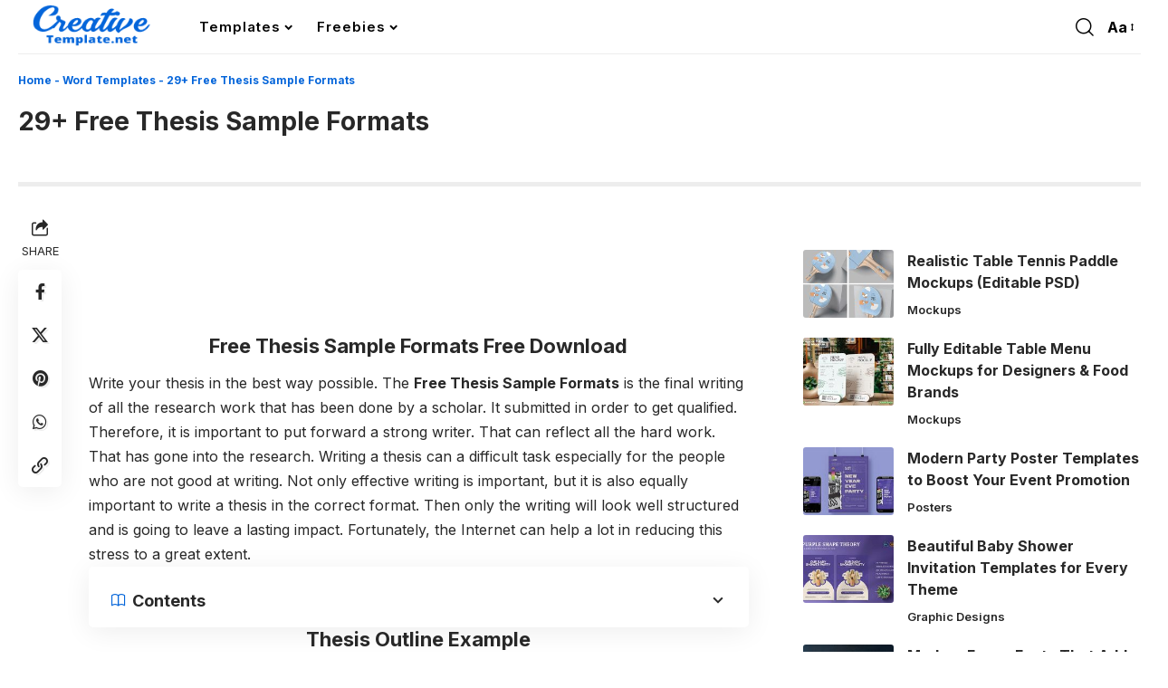

--- FILE ---
content_type: text/html; charset=UTF-8
request_url: https://www.creativetemplate.net/free-thesis-sample-formats/
body_size: 18929
content:
<!DOCTYPE html><html lang="en-US" prefix="og: https://ogp.me/ns#"><head><script data-no-optimize="1">var litespeed_docref=sessionStorage.getItem("litespeed_docref");litespeed_docref&&(Object.defineProperty(document,"referrer",{get:function(){return litespeed_docref}}),sessionStorage.removeItem("litespeed_docref"));</script> <meta charset="UTF-8" /><meta name="viewport" content="width=device-width, initial-scale=1.0" /><title>29+ Free Thesis Sample Formats PDF, Word Templates</title><meta name="description" content="The Free Thesis Sample Formats PDF, Word Templates is the final writing of all the research work that has been done by a scholar qualified."/><meta name="robots" content="follow, index, max-snippet:-1, max-video-preview:-1, max-image-preview:large"/><link rel="preconnect" href="https://fonts.gstatic.com" crossorigin><link rel="preload" as="style" onload="this.onload=null;this.rel='stylesheet'" id="rb-preload-gfonts" href="https://fonts.googleapis.com/css?family=Inter%3A200%2C300%2C400%2C500%2C600%2C700%2C800%2C900%2C100italic%2C200italic%2C300italic%2C400italic%2C500italic%2C600italic%2C700italic%2C800italic%2C900italic%7COxygen%3A400%2C700%7CEncode+Sans+Condensed%3A400%2C500%2C600%2C700%2C800&amp;display=swap" crossorigin><noscript><link rel="stylesheet" href="https://fonts.googleapis.com/css?family=Inter%3A200%2C300%2C400%2C500%2C600%2C700%2C800%2C900%2C100italic%2C200italic%2C300italic%2C400italic%2C500italic%2C600italic%2C700italic%2C800italic%2C900italic%7COxygen%3A400%2C700%7CEncode+Sans+Condensed%3A400%2C500%2C600%2C700%2C800&amp;display=swap"></noscript><link rel="canonical" href="https://www.creativetemplate.net/free-thesis-sample-formats/" /><meta property="og:locale" content="en_US" /><meta property="og:type" content="article" /><meta property="og:title" content="29+ Free Thesis Sample Formats PDF, Word Templates" /><meta property="og:description" content="The Free Thesis Sample Formats PDF, Word Templates is the final writing of all the research work that has been done by a scholar qualified." /><meta property="og:url" content="https://www.creativetemplate.net/free-thesis-sample-formats/" /><meta property="og:site_name" content="Creative Template" /><meta property="article:publisher" content="https://www.facebook.com/creativetemplate.net/" /><meta property="article:author" content="https://www.facebook.com/creativetemplate.net/" /><meta property="article:section" content="Word Templates" /><meta property="og:updated_time" content="2019-07-03T10:38:38+00:00" /><meta property="og:image" content="https://images.creativetemplate.net/wp-content/uploads/2018/02/Thesis-Sample-Format-1.png" /><meta property="og:image:secure_url" content="https://images.creativetemplate.net/wp-content/uploads/2018/02/Thesis-Sample-Format-1.png" /><meta property="og:image:width" content="373" /><meta property="og:image:height" content="200" /><meta property="og:image:alt" content="Free Thesis Sample Formats" /><meta property="og:image:type" content="image/png" /><meta property="article:published_time" content="2018-10-27T10:24:50+00:00" /><meta property="article:modified_time" content="2019-07-03T10:38:38+00:00" /><meta name="twitter:card" content="summary_large_image" /><meta name="twitter:title" content="29+ Free Thesis Sample Formats PDF, Word Templates" /><meta name="twitter:description" content="The Free Thesis Sample Formats PDF, Word Templates is the final writing of all the research work that has been done by a scholar qualified." /><meta name="twitter:site" content="@Creative_Themes" /><meta name="twitter:creator" content="@Creative_Themes" /><meta name="twitter:image" content="https://images.creativetemplate.net/wp-content/uploads/2018/02/Thesis-Sample-Format-1.png" /><meta name="twitter:label1" content="Written by" /><meta name="twitter:data1" content="Jack Michel" /><meta name="twitter:label2" content="Time to read" /><meta name="twitter:data2" content="2 minutes" /> <script type="application/ld+json" class="rank-math-schema">{"@context":"https://schema.org","@graph":[{"@type":["ProfessionalService","Organization"],"@id":"https://www.creativetemplate.net/#organization","name":"Creative Template","url":"https://www.creativetemplate.net","sameAs":["https://www.facebook.com/creativetemplate.net/","https://twitter.com/Creative_Themes","https://in.linkedin.com/in/creativetemplate","https://in.pinterest.com/creativetemplat/"],"logo":{"@type":"ImageObject","@id":"https://www.creativetemplate.net/#logo","url":"https://images.creativetemplate.net/wp-content/uploads/2024/03/CTemplate-Logo.png","contentUrl":"https://images.creativetemplate.net/wp-content/uploads/2024/03/CTemplate-Logo.png","caption":"Creative Template","inLanguage":"en-US","width":"300","height":"110"},"openingHours":["Monday,Tuesday,Wednesday,Thursday,Friday,Saturday,Sunday 09:00-17:00"],"image":{"@id":"https://www.creativetemplate.net/#logo"}},{"@type":"WebSite","@id":"https://www.creativetemplate.net/#website","url":"https://www.creativetemplate.net","name":"Creative Template","alternateName":"Creative Templates","publisher":{"@id":"https://www.creativetemplate.net/#organization"},"inLanguage":"en-US"},{"@type":"ImageObject","@id":"https://images.creativetemplate.net/wp-content/uploads/2018/02/Thesis-Sample-Format-1.png","url":"https://images.creativetemplate.net/wp-content/uploads/2018/02/Thesis-Sample-Format-1.png","width":"373","height":"200","caption":"Free Thesis Sample Formats","inLanguage":"en-US"},{"@type":"BreadcrumbList","@id":"https://www.creativetemplate.net/free-thesis-sample-formats/#breadcrumb","itemListElement":[{"@type":"ListItem","position":"1","item":{"@id":"https://www.creativetemplate.net/","name":"Home"}},{"@type":"ListItem","position":"2","item":{"@id":"https://www.creativetemplate.net/business/word-templates/","name":"Word Templates"}},{"@type":"ListItem","position":"3","item":{"@id":"https://www.creativetemplate.net/free-thesis-sample-formats/","name":"29+ Free Thesis Sample Formats"}}]},{"@type":"WebPage","@id":"https://www.creativetemplate.net/free-thesis-sample-formats/#webpage","url":"https://www.creativetemplate.net/free-thesis-sample-formats/","name":"29+ Free Thesis Sample Formats PDF, Word Templates","datePublished":"2018-10-27T10:24:50+00:00","dateModified":"2019-07-03T10:38:38+00:00","isPartOf":{"@id":"https://www.creativetemplate.net/#website"},"primaryImageOfPage":{"@id":"https://images.creativetemplate.net/wp-content/uploads/2018/02/Thesis-Sample-Format-1.png"},"inLanguage":"en-US","breadcrumb":{"@id":"https://www.creativetemplate.net/free-thesis-sample-formats/#breadcrumb"}},{"@type":"Person","@id":"https://www.creativetemplate.net/free-thesis-sample-formats/#author","name":"Jack Michel","image":{"@type":"ImageObject","@id":"https://www.creativetemplate.net/wp-content/litespeed/avatar/8346a2572d8c94eeab78894b58ed541c.jpg?ver=1769579298","url":"https://www.creativetemplate.net/wp-content/litespeed/avatar/8346a2572d8c94eeab78894b58ed541c.jpg?ver=1769579298","caption":"Jack Michel","inLanguage":"en-US"},"sameAs":["https://creativetemplate.net","https://www.facebook.com/creativetemplate.net/","https://twitter.com/https://twitter.com/Creative_Themes"],"worksFor":{"@id":"https://www.creativetemplate.net/#organization"}},{"@type":"BlogPosting","headline":"29+ Free Thesis Sample Formats PDF, Word Templates","keywords":"Free Thesis Sample Formats","datePublished":"2018-10-27T10:24:50+00:00","dateModified":"2019-07-03T10:38:38+00:00","articleSection":"Word Templates","author":{"@id":"https://www.creativetemplate.net/free-thesis-sample-formats/#author","name":"Jack Michel"},"publisher":{"@id":"https://www.creativetemplate.net/#organization"},"description":"The Free Thesis Sample Formats PDF, Word Templates is the final writing of all the research work that has been done by a scholar qualified.","name":"29+ Free Thesis Sample Formats PDF, Word Templates","@id":"https://www.creativetemplate.net/free-thesis-sample-formats/#richSnippet","isPartOf":{"@id":"https://www.creativetemplate.net/free-thesis-sample-formats/#webpage"},"image":{"@id":"https://images.creativetemplate.net/wp-content/uploads/2018/02/Thesis-Sample-Format-1.png"},"inLanguage":"en-US","mainEntityOfPage":{"@id":"https://www.creativetemplate.net/free-thesis-sample-formats/#webpage"}}]}</script> <link rel='dns-prefetch' href='//www.creativetemplate.net' /><link rel="alternate" type="application/rss+xml" title="Creative Templates &raquo; Feed" href="https://www.creativetemplate.net/feed/" /><link rel="alternate" type="application/rss+xml" title="Creative Templates &raquo; Comments Feed" href="https://www.creativetemplate.net/comments/feed/" /><link rel="alternate" title="oEmbed (JSON)" type="application/json+oembed" href="https://www.creativetemplate.net/wp-json/oembed/1.0/embed?url=https%3A%2F%2Fwww.creativetemplate.net%2Ffree-thesis-sample-formats%2F" /><link rel="alternate" title="oEmbed (XML)" type="text/xml+oembed" href="https://www.creativetemplate.net/wp-json/oembed/1.0/embed?url=https%3A%2F%2Fwww.creativetemplate.net%2Ffree-thesis-sample-formats%2F&#038;format=xml" /> <script type="application/ld+json">{
    "@context": "https://schema.org",
    "@type": "Organization",
    "legalName": "Creative Templates",
    "url": "https://www.creativetemplate.net/",
    "logo": "https://images.creativetemplate.net/wp-content/uploads/2025/09/Creativetemplate-Logo.png",
    "sameAs": [
        "https://www.facebook.com/creativetemplate.net",
        "https://x.com/CTemplatesNet",
        "https://share.google/RDaCA7Q4uFfq9j7Lx",
        "https://in.pinterest.com/creativetemplat/",
        "https://www.linkedin.com/in/creative-template-395a80137/"
    ]
}</script> <link data-optimized="2" rel="stylesheet" href="https://www.creativetemplate.net/wp-content/litespeed/css/a28b8cb358d5d797f833ee462924babe.css?ver=ccc2b" /> <script type="litespeed/javascript" data-src="https://www.creativetemplate.net/wp-includes/js/jquery/jquery.min.js" id="jquery-core-js"></script> <link rel="preload" href="https://www.creativetemplate.net/wp-content/themes/foxiz/assets/fonts/icons.woff2?ver=2.5.0" as="font" type="font/woff2" crossorigin="anonymous"><link rel="https://api.w.org/" href="https://www.creativetemplate.net/wp-json/" /><link rel="alternate" title="JSON" type="application/json" href="https://www.creativetemplate.net/wp-json/wp/v2/posts/92827" /><link rel="EditURI" type="application/rsd+xml" title="RSD" href="https://www.creativetemplate.net/xmlrpc.php?rsd" /><meta name="generator" content="WordPress 6.9" /><link rel='shortlink' href='https://www.creativetemplate.net/?p=92827' /> <script type="application/ld+json">{
    "@context": "https://schema.org",
    "@type": "WebSite",
    "@id": "https://www.creativetemplate.net/#website",
    "url": "https://www.creativetemplate.net/",
    "name": "Creative Templates",
    "potentialAction": {
        "@type": "SearchAction",
        "target": "https://www.creativetemplate.net/?s={search_term_string}",
        "query-input": "required name=search_term_string"
    }
}</script> <link rel="icon" href="https://images.creativetemplate.net/wp-content/uploads/2024/11/cropped-fevicon-ct-32x32.png" sizes="32x32" /><link rel="icon" href="https://images.creativetemplate.net/wp-content/uploads/2024/11/cropped-fevicon-ct-192x192.png" sizes="192x192" /><link rel="apple-touch-icon" href="https://images.creativetemplate.net/wp-content/uploads/2024/11/cropped-fevicon-ct-180x180.png" /><meta name="msapplication-TileImage" content="https://images.creativetemplate.net/wp-content/uploads/2024/11/cropped-fevicon-ct-270x270.png" />
 <script type="litespeed/javascript" data-src="https://www.googletagmanager.com/gtag/js?id=G-ENX8Y6K3NL"></script> <script type="litespeed/javascript">window.dataLayer=window.dataLayer||[];function gtag(){dataLayer.push(arguments)}
gtag('js',new Date());gtag('config','G-ENX8Y6K3NL')</script> <script type="litespeed/javascript" data-src="https://pagead2.googlesyndication.com/pagead/js/adsbygoogle.js?client=ca-pub-2848819420168577"
     crossorigin="anonymous"></script> </head><body class="wp-singular post-template-default single single-post postid-92827 single-format-standard wp-custom-logo wp-embed-responsive wp-theme-foxiz personalized-all menu-ani-2 hover-ani-5 btn-ani-1 btn-transform-1 is-rm-1 lmeta-dot loader-1 dark-sw-1 is-hd-1 is-standard-9 is-mstick yes-tstick is-backtop  is-mstick is-smart-sticky" data-theme="default"><div class="site-outer"><div id="site-header" class="header-wrap rb-section header-set-1 header-1 header-wrapper style-border"><div class="reading-indicator"><span id="reading-progress"></span></div><div id="navbar-outer" class="navbar-outer"><div id="sticky-holder" class="sticky-holder"><div class="navbar-wrap"><div class="rb-container edge-padding"><div class="navbar-inner"><div class="navbar-left"><div class="logo-wrap is-image-logo site-branding">
<a href="https://www.creativetemplate.net/" class="logo" title="Creative Templates">
<img data-lazyloaded="1" src="[data-uri]" class="logo-default" data-mode="default" height="72" width="201" data-src="https://images.creativetemplate.net/wp-content/uploads/2025/09/Creativetemplate-Logo.png" alt="Creative Templates" decoding="async" loading="eager"><img data-lazyloaded="1" src="[data-uri]" class="logo-dark" data-mode="dark" height="72" width="201" data-src="https://images.creativetemplate.net/wp-content/uploads/2025/09/Creativetemplate-Logo.png" alt="Creative Templates" decoding="async" loading="eager">			</a></div><nav id="site-navigation" class="main-menu-wrap" aria-label="main menu"><ul id="menu-main-menu" class="main-menu rb-menu large-menu" itemscope itemtype="https://www.schema.org/SiteNavigationElement"><li id="menu-item-166398" class="menu-item menu-item-type-custom menu-item-object-custom menu-item-has-children menu-item-166398"><a href="https://www.creativetemplate.net/blog/"><span>Templates</span></a><ul class="sub-menu"><li id="menu-item-158225" class="menu-item menu-item-type-taxonomy menu-item-object-category menu-item-has-children menu-item-158225"><a target="_blank" rel="noopener" href="https://www.creativetemplate.net/cms/"><span>CMS</span></a><ul class="sub-menu"><li id="menu-item-158226" class="menu-item menu-item-type-taxonomy menu-item-object-category menu-item-158226"><a target="_blank" rel="noopener" href="https://www.creativetemplate.net/cms/blog-templates/"><span>Blog Templates</span></a></li><li id="menu-item-158227" class="menu-item menu-item-type-taxonomy menu-item-object-category menu-item-158227"><a target="_blank" rel="noopener" href="https://www.creativetemplate.net/cms/drupal-templates/"><span>Drupal</span></a></li><li id="menu-item-158228" class="menu-item menu-item-type-taxonomy menu-item-object-category menu-item-158228"><a target="_blank" rel="noopener" href="https://www.creativetemplate.net/cms/joomla-templates/"><span>Joomla</span></a></li><li id="menu-item-163002" class="menu-item menu-item-type-taxonomy menu-item-object-category menu-item-163002"><a href="https://www.creativetemplate.net/cms/unbounce/"><span>Unbounce</span></a></li><li id="menu-item-158229" class="menu-item menu-item-type-taxonomy menu-item-object-category menu-item-158229"><a target="_blank" rel="noopener" href="https://www.creativetemplate.net/cms/wordpress/"><span>WordPress</span></a></li></ul></li><li id="menu-item-158243" class="menu-item menu-item-type-taxonomy menu-item-object-category current-post-ancestor menu-item-has-children menu-item-158243"><a target="_blank" rel="noopener" href="https://www.creativetemplate.net/business/"><span>Business</span></a><ul class="sub-menu"><li id="menu-item-158244" class="menu-item menu-item-type-taxonomy menu-item-object-category menu-item-158244"><a target="_blank" rel="noopener" href="https://www.creativetemplate.net/business/brochure/"><span>Brochures</span></a></li><li id="menu-item-158245" class="menu-item menu-item-type-taxonomy menu-item-object-category menu-item-158245"><a target="_blank" rel="noopener" href="https://www.creativetemplate.net/business/business-card/"><span>Business Cards</span></a></li><li id="menu-item-158246" class="menu-item menu-item-type-taxonomy menu-item-object-category menu-item-158246"><a target="_blank" rel="noopener" href="https://www.creativetemplate.net/business/certificate-templates/"><span>Certificates</span></a></li><li id="menu-item-160255" class="menu-item menu-item-type-taxonomy menu-item-object-category menu-item-160255"><a href="https://www.creativetemplate.net/flyers/"><span>Flyers</span></a></li><li id="menu-item-161149" class="menu-item menu-item-type-taxonomy menu-item-object-category menu-item-161149"><a href="https://www.creativetemplate.net/business/forms/"><span>Forms</span></a></li><li id="menu-item-161319" class="menu-item menu-item-type-taxonomy menu-item-object-category menu-item-161319"><a href="https://www.creativetemplate.net/business/fonts/"><span>Fonts</span></a></li><li id="menu-item-164364" class="menu-item menu-item-type-post_type menu-item-object-page menu-item-164364"><a href="https://www.creativetemplate.net/instagram-story-templates/"><span>Instagram</span></a></li><li id="menu-item-158247" class="menu-item menu-item-type-taxonomy menu-item-object-category menu-item-158247"><a target="_blank" rel="noopener" href="https://www.creativetemplate.net/business/design-templates/"><span>Graphic Designs</span></a></li><li id="menu-item-161562" class="menu-item menu-item-type-taxonomy menu-item-object-category menu-item-161562"><a href="https://www.creativetemplate.net/business/icons/"><span>Icons</span></a></li><li id="menu-item-158248" class="menu-item menu-item-type-taxonomy menu-item-object-category menu-item-158248"><a target="_blank" rel="noopener" href="https://www.creativetemplate.net/business/mockups/"><span>Mockups</span></a></li><li id="menu-item-158249" class="menu-item menu-item-type-taxonomy menu-item-object-category menu-item-158249"><a target="_blank" rel="noopener" href="https://www.creativetemplate.net/business/newsletters-templates/"><span>Newsletters</span></a></li><li id="menu-item-158250" class="menu-item menu-item-type-taxonomy menu-item-object-category menu-item-158250"><a target="_blank" rel="noopener" href="https://www.creativetemplate.net/business/posters/"><span>Posters</span></a></li><li id="menu-item-158251" class="menu-item menu-item-type-taxonomy menu-item-object-category menu-item-158251"><a target="_blank" rel="noopener" href="https://www.creativetemplate.net/business/textures/"><span>Textures</span></a></li><li id="menu-item-158252" class="menu-item menu-item-type-taxonomy menu-item-object-category current-post-ancestor current-menu-parent current-post-parent menu-item-158252"><a target="_blank" rel="noopener" href="https://www.creativetemplate.net/business/word-templates/"><span>Word Templates</span></a></li></ul></li><li id="menu-item-158230" class="menu-item menu-item-type-taxonomy menu-item-object-category menu-item-has-children menu-item-158230"><a target="_blank" rel="noopener" href="https://www.creativetemplate.net/ecommerce/"><span>Ecommerce</span></a><ul class="sub-menu"><li id="menu-item-158232" class="menu-item menu-item-type-taxonomy menu-item-object-category menu-item-158232"><a target="_blank" rel="noopener" href="https://www.creativetemplate.net/ecommerce/magneto-templates/"><span>Magneto</span></a></li><li id="menu-item-158233" class="menu-item menu-item-type-taxonomy menu-item-object-category menu-item-158233"><a target="_blank" rel="noopener" href="https://www.creativetemplate.net/ecommerce/opencart-templates/"><span>OpenCart</span></a></li><li id="menu-item-158234" class="menu-item menu-item-type-taxonomy menu-item-object-category menu-item-158234"><a target="_blank" rel="noopener" href="https://www.creativetemplate.net/ecommerce/oscommerce-templates/"><span>osCommerce</span></a></li><li id="menu-item-159925" class="menu-item menu-item-type-taxonomy menu-item-object-category menu-item-159925"><a href="https://www.creativetemplate.net/ecommerce/shopify/"><span>Shopify Themes</span></a></li><li id="menu-item-158235" class="menu-item menu-item-type-taxonomy menu-item-object-category menu-item-158235"><a target="_blank" rel="noopener" href="https://www.creativetemplate.net/ecommerce/prestashop-templates/"><span>PrestaShop</span></a></li><li id="menu-item-164444" class="menu-item menu-item-type-taxonomy menu-item-object-category menu-item-164444"><a href="https://www.creativetemplate.net/ecommerce/virtuemart-templates/"><span>VirtueMart</span></a></li><li id="menu-item-158237" class="menu-item menu-item-type-taxonomy menu-item-object-category menu-item-158237"><a target="_blank" rel="noopener" href="https://www.creativetemplate.net/ecommerce/woocommerce-templates/"><span>WooCommerce</span></a></li></ul></li><li id="menu-item-158238" class="menu-item menu-item-type-taxonomy menu-item-object-category menu-item-has-children menu-item-158238"><a target="_blank" rel="noopener" href="https://www.creativetemplate.net/website-templates/"><span>Web Templates</span></a><ul class="sub-menu"><li id="menu-item-158239" class="menu-item menu-item-type-taxonomy menu-item-object-category menu-item-158239"><a target="_blank" rel="noopener" href="https://www.creativetemplate.net/website-templates/bootstrap-templates/"><span>Bootstrap</span></a></li><li id="menu-item-158240" class="menu-item menu-item-type-taxonomy menu-item-object-category menu-item-158240"><a target="_blank" rel="noopener" href="https://www.creativetemplate.net/website-templates/html-templates/"><span>HTML Templates</span></a></li><li id="menu-item-158241" class="menu-item menu-item-type-taxonomy menu-item-object-category menu-item-158241"><a target="_blank" rel="noopener" href="https://www.creativetemplate.net/website-templates/landing-page-templates/"><span>Landing Page</span></a></li><li id="menu-item-162933" class="menu-item menu-item-type-taxonomy menu-item-object-category menu-item-162933"><a href="https://www.creativetemplate.net/website-templates/ui-templates/"><span>UI Templates</span></a></li><li id="menu-item-158242" class="menu-item menu-item-type-taxonomy menu-item-object-category menu-item-158242"><a target="_blank" rel="noopener" href="https://www.creativetemplate.net/website-templates/website-templates-website-templates/"><span>Website Templates</span></a></li></ul></li><li id="menu-item-167611" class="menu-item menu-item-type-post_type menu-item-object-page menu-item-167611"><a href="https://www.creativetemplate.net/videos/"><span>Video Templates</span></a></li><li id="menu-item-161039" class="menu-item menu-item-type-custom menu-item-object-custom menu-item-has-children menu-item-161039"><a><span>More</span></a><ul class="sub-menu"><li id="menu-item-158224" class="menu-item menu-item-type-post_type menu-item-object-page current_page_parent menu-item-158224"><a target="_blank" rel="noopener" href="https://www.creativetemplate.net/blog/"><span>Blog</span></a></li><li id="menu-item-161036" class="menu-item menu-item-type-post_type menu-item-object-page menu-item-161036"><a href="https://www.creativetemplate.net/about/"><span>About Us</span></a></li><li id="menu-item-161035" class="menu-item menu-item-type-post_type menu-item-object-page menu-item-privacy-policy menu-item-161035"><a href="https://www.creativetemplate.net/disclaimer/"><span>Disclaimer</span></a></li><li id="menu-item-161038" class="menu-item menu-item-type-post_type menu-item-object-page menu-item-161038"><a href="https://www.creativetemplate.net/dmca/"><span>DMCA Notice</span></a></li><li id="menu-item-161037" class="menu-item menu-item-type-post_type menu-item-object-page menu-item-161037"><a href="https://www.creativetemplate.net/contact/"><span>Contact Us</span></a></li></ul></li></ul></li><li id="menu-item-166010" class="menu-item menu-item-type-custom menu-item-object-custom menu-item-has-children menu-item-166010"><a href="#"><span>Freebies</span></a><ul class="sub-menu"><li id="menu-item-165777" class="menu-item menu-item-type-post_type menu-item-object-page menu-item-165777"><a href="https://www.creativetemplate.net/free-design-assets/"><span>Design Freebies</span></a></li><li id="menu-item-166016" class="menu-item menu-item-type-post_type menu-item-object-page menu-item-166016"><a href="https://www.creativetemplate.net/free-coded-templates/"><span>Coded Freebies</span></a></li></ul></li></ul></nav><div id="s-title-sticky" class="s-title-sticky"><div class="s-title-sticky-left">
<span class="sticky-title-label">Reading:</span>
<span class="h4 sticky-title">29+ Free Thesis Sample Formats</span></div></div></div><div class="navbar-right"><div class="wnav-holder w-header-search header-dropdown-outer">
<a href="#" data-title="Search" class="icon-holder header-element search-btn search-trigger" aria-label="search">
<i class="rbi rbi-search wnav-icon" aria-hidden="true"></i>							</a><div class="header-dropdown"><div class="header-search-form is-icon-layout"><form method="get" action="https://www.creativetemplate.net/" class="rb-search-form"  data-search="post" data-limit="0" data-follow="0" data-tax="category" data-dsource="0"  data-ptype=""><div class="search-form-inner"><span class="search-icon"><i class="rbi rbi-search" aria-hidden="true"></i></span><span class="search-text"><input type="text" class="field" placeholder="Search Headlines, News..." value="" name="s"/></span><span class="rb-search-submit"><input type="submit" value="Search"/><i class="rbi rbi-cright" aria-hidden="true"></i></span></div></form></div></div></div><div class="wnav-holder font-resizer">
<a href="#" class="font-resizer-trigger" data-title="Font Resizer"><span class="screen-reader-text">Font Resizer</span><strong>Aa</strong></a></div></div></div></div></div><div id="header-mobile" class="header-mobile mh-style-shadow"><div class="header-mobile-wrap"><div class="mbnav edge-padding"><div class="navbar-left"><div class="mobile-toggle-wrap">
<a href="#" class="mobile-menu-trigger" aria-label="mobile trigger">		<span class="burger-icon"><span></span><span></span><span></span></span>
</a></div><div class="mobile-logo-wrap is-image-logo site-branding">
<a href="https://www.creativetemplate.net/" title="Creative Templates">
<img data-lazyloaded="1" src="[data-uri]" class="logo-default" data-mode="default" height="72" width="201" data-src="https://images.creativetemplate.net/wp-content/uploads/2025/09/Creativetemplate-Logo.png" alt="Creative Templates" decoding="async" loading="eager"><img data-lazyloaded="1" src="[data-uri]" class="logo-dark" data-mode="dark" height="72" width="201" data-src="https://images.creativetemplate.net/wp-content/uploads/2025/09/Creativetemplate-Logo.png" alt="Creative Templates" decoding="async" loading="eager">			</a></div></div><div class="navbar-right">
<a href="#" class="mobile-menu-trigger mobile-search-icon" aria-label="search"><i class="rbi rbi-search wnav-icon" aria-hidden="true"></i></a><div class="wnav-holder font-resizer">
<a href="#" class="font-resizer-trigger" data-title="Font Resizer"><span class="screen-reader-text">Font Resizer</span><strong>Aa</strong></a></div></div></div></div><div class="mobile-collapse"><div class="collapse-holder"><div class="collapse-inner"><div class="mobile-search-form edge-padding"><div class="header-search-form is-form-layout">
<span class="h5">Search</span><form method="get" action="https://www.creativetemplate.net/" class="rb-search-form"  data-search="post" data-limit="0" data-follow="0" data-tax="category" data-dsource="0"  data-ptype=""><div class="search-form-inner"><span class="search-icon"><i class="rbi rbi-search" aria-hidden="true"></i></span><span class="search-text"><input type="text" class="field" placeholder="Search Headlines, News..." value="" name="s"/></span><span class="rb-search-submit"><input type="submit" value="Search"/><i class="rbi rbi-cright" aria-hidden="true"></i></span></div></form></div></div><nav class="mobile-menu-wrap edge-padding"><ul id="mobile-menu" class="mobile-menu"><li class="menu-item menu-item-type-custom menu-item-object-custom menu-item-has-children menu-item-166398"><a href="https://www.creativetemplate.net/blog/"><span>Templates</span></a><ul class="sub-menu"><li class="menu-item menu-item-type-taxonomy menu-item-object-category menu-item-158225"><a target="_blank" href="https://www.creativetemplate.net/cms/"><span>CMS</span></a></li><li class="menu-item menu-item-type-taxonomy menu-item-object-category current-post-ancestor menu-item-158243"><a target="_blank" href="https://www.creativetemplate.net/business/"><span>Business</span></a></li><li class="menu-item menu-item-type-taxonomy menu-item-object-category menu-item-158230"><a target="_blank" href="https://www.creativetemplate.net/ecommerce/"><span>Ecommerce</span></a></li><li class="menu-item menu-item-type-taxonomy menu-item-object-category menu-item-158238"><a target="_blank" href="https://www.creativetemplate.net/website-templates/"><span>Web Templates</span></a></li><li class="menu-item menu-item-type-post_type menu-item-object-page menu-item-167611"><a href="https://www.creativetemplate.net/videos/"><span>Video Templates</span></a></li><li class="menu-item menu-item-type-custom menu-item-object-custom menu-item-161039"><a><span>More</span></a></li></ul></li><li class="menu-item menu-item-type-custom menu-item-object-custom menu-item-has-children menu-item-166010"><a href="#"><span>Freebies</span></a><ul class="sub-menu"><li class="menu-item menu-item-type-post_type menu-item-object-page menu-item-165777"><a href="https://www.creativetemplate.net/free-design-assets/"><span>Design Freebies</span></a></li><li class="menu-item menu-item-type-post_type menu-item-object-page menu-item-166016"><a href="https://www.creativetemplate.net/free-coded-templates/"><span>Coded Freebies</span></a></li></ul></li></ul></nav><div class="collapse-sections"><div class="mobile-socials">
<span class="mobile-social-title h6">Follow US</span>
<a class="social-link-facebook" aria-label="Facebook" data-title="Facebook" href="https://www.facebook.com/creativetemplate.net" target="_blank" rel="noopener nofollow"><i class="rbi rbi-facebook" aria-hidden="true"></i></a><a class="social-link-twitter" aria-label="X" data-title="X" href="https://x.com/CTemplatesNet" target="_blank" rel="noopener nofollow"><i class="rbi rbi-twitter" aria-hidden="true"></i></a><a class="social-link-google-news" aria-label="Google News" data-title="Google News" href="https://share.google/RDaCA7Q4uFfq9j7Lx" target="_blank" rel="noopener nofollow"><i class="rbi rbi-gnews" aria-hidden="true"></i></a><a class="social-link-pinterest" aria-label="Pinterest" data-title="Pinterest" href="https://in.pinterest.com/creativetemplat/" target="_blank" rel="noopener nofollow"><i class="rbi rbi-pinterest" aria-hidden="true"></i></a><a class="social-link-linkedin" aria-label="LinkedIn" data-title="LinkedIn" href="https://www.linkedin.com/in/creative-template-395a80137/" target="_blank" rel="noopener nofollow"><i class="rbi rbi-linkedin" aria-hidden="true"></i></a></div></div></div></div></div></div></div></div></div><div class="site-wrap"><div class="single-standard-1 single-no-featured is-sidebar-right sticky-sidebar"><div class="rb-s-container edge-padding"><article id="post-92827" class="post-92827 post type-post status-publish format-standard has-post-thumbnail category-word-templates"><header class="single-header"><nav aria-label="breadcrumbs" class="breadcrumb-wrap rank-math-breadcrumb s-breadcrumb"><p class="breadcrumb-inner"><a href="https://www.creativetemplate.net/">Home</a><span class="separator"> - </span><a href="https://www.creativetemplate.net/business/word-templates/">Word Templates</a><span class="separator"> - </span><span class="last">29+ Free Thesis Sample Formats</span></p></nav><h1 class="s-title fw-headline">29+ Free Thesis Sample Formats</h1><div class="single-meta yes-0"><div class="smeta-in"><div class="smeta-sec"><div class="p-meta"><div class="meta-inner is-meta"></div></div></div></div></div></header><div class="grid-container"><div class="s-ct"><div class="s-ct-wrap has-lsl"><div class="s-ct-inner"><div class="l-shared-sec-outer show-mobile"><div class="l-shared-sec"><div class="l-shared-header meta-text">
<i class="rbi rbi-share" aria-hidden="true"></i><span class="share-label">SHARE</span></div><div class="l-shared-items effect-fadeout">
<a class="share-action share-trigger icon-facebook" aria-label="Share on Facebook" href="https://www.facebook.com/sharer.php?u=https%3A%2F%2Fwww.creativetemplate.net%2Ffree-thesis-sample-formats%2F" data-title="Facebook" data-gravity=w  rel="nofollow"><i class="rbi rbi-facebook" aria-hidden="true"></i></a>
<a class="share-action share-trigger icon-twitter" aria-label="Share on X" href="https://twitter.com/intent/tweet?text=29%2B+Free+Thesis+Sample+Formats&amp;url=https%3A%2F%2Fwww.creativetemplate.net%2Ffree-thesis-sample-formats%2F&amp;via=CTemplatesNet" data-title="X" data-gravity=w  rel="nofollow">
<i class="rbi rbi-twitter" aria-hidden="true"></i></a>
<a class="share-action share-trigger share-trigger icon-pinterest" aria-label="Share on Pinterest" rel="nofollow" href="https://pinterest.com/pin/create/button/?url=https%3A%2F%2Fwww.creativetemplate.net%2Ffree-thesis-sample-formats%2F&amp;media=https://images.creativetemplate.net/wp-content/uploads/2018/02/Thesis-Sample-Format-1.png&amp;description=29%2B+Free+Thesis+Sample+Formats" data-title="Pinterest" data-gravity=w  rel="nofollow"><i class="rbi rbi-pinterest" aria-hidden="true"></i></a>
<a class="share-action icon-whatsapp is-web" aria-label="Share on Whatsapp" href="https://web.whatsapp.com/send?text=29%2B+Free+Thesis+Sample+Formats &#9758; https%3A%2F%2Fwww.creativetemplate.net%2Ffree-thesis-sample-formats%2F" target="_blank" data-title="WhatsApp" data-gravity=w  rel="nofollow"><i class="rbi rbi-whatsapp" aria-hidden="true"></i></a>
<a class="share-action icon-whatsapp is-mobile" aria-label="Share on Whatsapp" href="whatsapp://send?text=29%2B+Free+Thesis+Sample+Formats &#9758; https%3A%2F%2Fwww.creativetemplate.net%2Ffree-thesis-sample-formats%2F" target="_blank" data-title="WhatsApp" data-gravity=w  rel="nofollow"><i class="rbi rbi-whatsapp" aria-hidden="true"></i></a>
<a class="share-action icon-copy copy-trigger" aria-label="Copy Link" href="#" data-copied="Copied!" data-link="https://www.creativetemplate.net/free-thesis-sample-formats/" rel="nofollow" data-copy="Copy Link" data-gravity=w ><i class="rbi rbi-link-o" aria-hidden="true"></i></a></div></div></div><div class="e-ct-outer"><div class="entry-top"><div id="custom_html-3" class="widget_text widget entry-widget clearfix widget_custom_html"><div class="textwidget custom-html-widget"><div align= "center"><script type="litespeed/javascript" data-src="https://pagead2.googlesyndication.com/pagead/js/adsbygoogle.js?client=ca-pub-2848819420168577"
     crossorigin="anonymous"></script> 
<ins class="adsbygoogle"
style="display:inline-block;width:728px;height:90px"
data-ad-client="ca-pub-2848819420168577"
data-ad-slot="5828893828"></ins> <script type="litespeed/javascript">(adsbygoogle=window.adsbygoogle||[]).push({})</script></div></div></div></div><div class="entry-content rbct clearfix is-highlight-shares"><h2 id="free-thesis-sample-formats-free-download" class="rb-heading-index-0" style="text-align: center;">Free Thesis Sample Formats Free Download</h2><p><span style="font-weight: 400;">Write your thesis in the best way possible. </span><span style="font-weight: 400;">The <strong>Free Thesis Sample Formats</strong> is the final writing of all the research work that has been done by a scholar. It submitted in order to get qualified. Therefore, it is important to put forward a strong writer. That can reflect all the hard work. That has gone into the research. </span>Writing a thesis can a difficult task especially for the people who are not good at writing. Not only effective writing is important, but it is also equally important to write a thesis in the correct format. Then only the writing will look well structured and is going to leave a lasting impact. <span style="font-weight: 400;">Fortunately, the Internet can help a lot in reducing this stress to a great extent.</span></p><div class="ruby-table-contents rbtoc table-fw no-numlist"><div class="toc-header"><i class="rbi rbi-read"></i><span class="h3">Contents</span><div class="toc-toggle no-link activate"><i class="rbi rbi-angle-up"></i></div></div><div class="toc-content h5" style="display: none;"><a href="#free-thesis-sample-formats-free-download" class="table-link no-link anchor-link" data-index="rb-heading-index-0">Free Thesis Sample Formats Free Download</a><a href="#thesis-outline-example" class="table-link no-link anchor-link" data-index="rb-heading-index-1">Thesis Outline Example</a><a href="#thesis-sample-format" class="table-link no-link anchor-link" data-index="rb-heading-index-2">Thesis Sample Format</a><a href="#thesis-proposal-outline-template" class="table-link no-link anchor-link" data-index="rb-heading-index-3">Thesis Proposal Outline Template</a><a href="#mini-thesis-sample-format" class="table-link no-link anchor-link" data-index="rb-heading-index-4">Mini Thesis Sample Format</a><a href="#thesis-sample-format-template" class="table-link no-link anchor-link" data-index="rb-heading-index-5">Thesis Sample Format Template</a><a href="#thesis-outline-letter-for-mla" class="table-link no-link anchor-link" data-index="rb-heading-index-6">Thesis Outline Letter For MLA</a><a href="#best-thesis-proposal-sample-format" class="table-link no-link anchor-link" data-index="rb-heading-index-7">Best Thesis Proposal Sample Format</a><a href="#thesis-summary-sample-format-pdf" class="table-link no-link anchor-link" data-index="rb-heading-index-8">Thesis Summary Sample Format PDF</a><a href="#basic-thesis-outline-format-word" class="table-link no-link anchor-link" data-index="rb-heading-index-9">Basic Thesis Outline Format Word</a><a href="#exhibition-thesis-outline-free-template" class="table-link no-link anchor-link" data-index="rb-heading-index-10">Exhibition Thesis Outline Free Template</a><a href="#thesis-writing-sample-format-template" class="table-link no-link anchor-link" data-index="rb-heading-index-11">Thesis Writing Sample Format Template</a><a href="#thesis-introduction-sample-format-template" class="table-link no-link anchor-link" data-index="rb-heading-index-12">Thesis Introduction Sample Format Template</a><a href="#literature-sample-thesis-format-template" class="table-link no-link anchor-link" data-index="rb-heading-index-13">Literature Sample Thesis Format Template</a><a href="#reference-index-list-template" class="table-link no-link anchor-link" data-index="rb-heading-index-14">Reference Index List Template</a><a href="#university-thesis-sample-format-letter" class="table-link no-link anchor-link" data-index="rb-heading-index-15">University Thesis Sample Format Letter</a><a href="#reference-thesis-sample-word" class="table-link no-link anchor-link" data-index="rb-heading-index-16">Reference Thesis Sample Word</a><a href="#thesis-sample-format" class="table-link no-link anchor-link" data-index="rb-heading-index-17">Thesis Sample Format</a><a href="#thesis-writing%c2%a0-sample-format" class="table-link no-link anchor-link" data-index="rb-heading-index-18">Thesis Writing  Sample Format</a><a href="#baby-thesis-sample-format" class="table-link no-link anchor-link" data-index="rb-heading-index-19">Baby Thesis Sample Format</a><a href="#thesis-sample-imrad-format" class="table-link no-link anchor-link" data-index="rb-heading-index-20">Thesis Sample IMRAD Format</a><a href="#sample-outline-thesis-statement-model" class="table-link no-link anchor-link" data-index="rb-heading-index-21">Sample Outline Thesis Statement Model</a><a href="#example-for-thesis-outlining-template" class="table-link no-link anchor-link" data-index="rb-heading-index-22">Example For Thesis Outlining Template</a><a href="#tagalog-thesis-sample-format" class="table-link no-link anchor-link" data-index="rb-heading-index-23">Tagalog Thesis Sample Format</a><a href="#thesis-research-paper-template" class="table-link no-link anchor-link" data-index="rb-heading-index-24">Thesis Research Paper Template</a><a href="#sample-apa-research-paper-template" class="table-link no-link anchor-link" data-index="rb-heading-index-25">Sample APA Research Paper Template</a><a href="#phd-research-thesis-format" class="table-link no-link anchor-link" data-index="rb-heading-index-26">PHD Research Thesis Format</a><a href="#sample-bibliography-thesis-format" class="table-link no-link anchor-link" data-index="rb-heading-index-27">Sample Bibliography Thesis Format</a></div></div><h2 id="thesis-outline-example" class="rb-heading-index-1" style="text-align: center;">Thesis Outline Example</h2><p><span style="font-weight: 400;"> You can found <strong>free</strong> </span><b>thesis sample formats PDF </b><span style="font-weight: 400;">all over the internet. These samples can use to prepare your thesis in a similar way. </span><span style="font-weight: 400;">These samples can be of great use for effective writing. However, there are a few things. That you need to keep in mind. </span>Make sure to follow all the guidelines provided to you. Keep your language simple and to the point. Always highlight the important data. Moreover, follow the format carefully. <span style="font-weight: 400;">Making use of </span>thesis<strong><a href="https://www.creativetemplate.net/project-proposal-templates" target="_blank" rel="noopener noreferrer"> Project proposal formats examples </a></strong><span style="font-weight: 400;">can help to make your writing stand out.</span></p><p><span style="font-weight: 400;"> This will help you to fetch good marks. </span><span style="font-weight: 400;">One important factor that you need to pay attention to is finding. A good website that can provide you good </span><b>thesis sample format Word. </b><span style="font-weight: 400;">Check out a couple of websites before finalizing one. This will help you to find the best sample that can solve your purpose. </span><span style="font-weight: 400;">The thesis is an important step that can make you reach towards your goal. Therefore, invest a good amount of time in presenting your best work to the authority. Make good use of all available sources. And get the result that you are looking forward to. Just put your best efforts forward.</span></p><h2 id="thesis-sample-format" class="rb-heading-index-2" style="text-align: left;">Thesis Sample Format</h2><p><img data-lazyloaded="1" src="[data-uri]" decoding="async" class="aligncenter" data-src="https://images.creativetemplate.net/wp-content/uploads/2018/02/Thesis-Sample-Format.png" alt="Thesis Sample Format"></p><p><a href="https://www.tidyform.com/download/table-of-contents-template-1.html" target="_blank" rel="noopener noreferrer nofollow"><img data-lazyloaded="1" src="[data-uri]" decoding="async" class="aligncenter wp-image-128027 size-full" data-src="https://images.creativetemplate.net/wp-content/uploads/2017/12/download.png" alt="download" width="135" height="30" data-srcset="https://images.creativetemplate.net/wp-content/uploads/2017/12/download.png 135w, https://images.creativetemplate.net/wp-content/uploads/2017/12/download-100x22.png 100w, https://images.creativetemplate.net/wp-content/uploads/2017/12/download-20x4.png 20w" data-sizes="(max-width: 135px) 100vw, 135px"></a></p><h2 id="thesis-proposal-outline-template" class="rb-heading-index-3 areal_title" style="text-align: left;">Thesis Proposal Outline Template</h2><p><img data-lazyloaded="1" src="[data-uri]" decoding="async" class="aligncenter" data-src="https://images.creativetemplate.net/wp-content/uploads/2018/02/Thesis-Proposal-Outline-Template.png" alt="Thesis Proposal Outline Template"></p><p><a href="https://www.tidyform.com/download/thesis-proposal-outline-template.html" target="_blank" rel="noopener noreferrer nofollow"><img data-lazyloaded="1" src="[data-uri]" decoding="async" class="aligncenter wp-image-128027 size-full" data-src="https://images.creativetemplate.net/wp-content/uploads/2017/12/download.png" alt="download" width="135" height="30" data-srcset="https://images.creativetemplate.net/wp-content/uploads/2017/12/download.png 135w, https://images.creativetemplate.net/wp-content/uploads/2017/12/download-100x22.png 100w, https://images.creativetemplate.net/wp-content/uploads/2017/12/download-20x4.png 20w" data-sizes="(max-width: 135px) 100vw, 135px"></a></p><h2 id="mini-thesis-sample-format" class="rb-heading-index-4" style="text-align: left;">Mini Thesis Sample Format</h2><p><img data-lazyloaded="1" src="[data-uri]" decoding="async" class="aligncenter" data-src="https://images.creativetemplate.net/wp-content/uploads/2018/02/Mini-Thesis-Sample-Format.png"></p><p><a href="https://www.tidyform.com/download/table-of-contents-template-2.html" target="_blank" rel="noopener noreferrer nofollow"><img data-lazyloaded="1" src="[data-uri]" decoding="async" class="aligncenter wp-image-128027 size-full" data-src="https://images.creativetemplate.net/wp-content/uploads/2017/12/download.png" alt="download" width="135" height="30" data-srcset="https://images.creativetemplate.net/wp-content/uploads/2017/12/download.png 135w, https://images.creativetemplate.net/wp-content/uploads/2017/12/download-100x22.png 100w, https://images.creativetemplate.net/wp-content/uploads/2017/12/download-20x4.png 20w" data-sizes="(max-width: 135px) 100vw, 135px"></a></p><h2 id="thesis-sample-format-template" class="rb-heading-index-5" style="text-align: left;">Thesis Sample Format Template</h2><p><img data-lazyloaded="1" src="[data-uri]" decoding="async" class="aligncenter" data-src="https://images.creativetemplate.net/wp-content/uploads/2018/02/Thesis-Sample-Format-Template.png" alt="Thesis Sample Format Template"></p><p><a href="https://www.tidyform.com/download/table-of-contents-template-3.html" target="_blank" rel="noopener noreferrer nofollow"><img data-lazyloaded="1" src="[data-uri]" decoding="async" class="aligncenter wp-image-128027 size-full" data-src="https://images.creativetemplate.net/wp-content/uploads/2017/12/download.png" alt="download" width="135" height="30" data-srcset="https://images.creativetemplate.net/wp-content/uploads/2017/12/download.png 135w, https://images.creativetemplate.net/wp-content/uploads/2017/12/download-100x22.png 100w, https://images.creativetemplate.net/wp-content/uploads/2017/12/download-20x4.png 20w" data-sizes="(max-width: 135px) 100vw, 135px"></a></p><h2 id="thesis-outline-letter-for-mla" class="rb-heading-index-6" style="text-align: left;">Thesis Outline Letter For MLA</h2><p><img data-lazyloaded="1" src="[data-uri]" decoding="async" class="aligncenter" data-src="https://images.creativetemplate.net/wp-content/uploads/2018/02/Thesis-Outline-Letter-For-MLA.png"></p><p><a href="https://www.tidyform.com/download/mla-outline-template.html" target="_blank" rel="noopener noreferrer nofollow"><img data-lazyloaded="1" src="[data-uri]" decoding="async" class="aligncenter wp-image-128027 size-full" data-src="https://images.creativetemplate.net/wp-content/uploads/2017/12/download.png" alt="download" width="135" height="30" data-srcset="https://images.creativetemplate.net/wp-content/uploads/2017/12/download.png 135w, https://images.creativetemplate.net/wp-content/uploads/2017/12/download-100x22.png 100w, https://images.creativetemplate.net/wp-content/uploads/2017/12/download-20x4.png 20w" data-sizes="(max-width: 135px) 100vw, 135px"></a></p><h2 id="best-thesis-proposal-sample-format" class="rb-heading-index-7" style="text-align: left;">Best Thesis Proposal Sample Format</h2><p><img data-lazyloaded="1" src="[data-uri]" decoding="async" class="aligncenter" data-src="https://images.creativetemplate.net/wp-content/uploads/2018/02/Thesis-Proposal-Sample-Format.png"></p><p><a href="https://www.tidyform.com/download/essay-outline-template.html" target="_blank" rel="noopener noreferrer nofollow"><img data-lazyloaded="1" src="[data-uri]" decoding="async" class="aligncenter wp-image-128027 size-full" data-src="https://images.creativetemplate.net/wp-content/uploads/2017/12/download.png" alt="download" width="135" height="30" data-srcset="https://images.creativetemplate.net/wp-content/uploads/2017/12/download.png 135w, https://images.creativetemplate.net/wp-content/uploads/2017/12/download-100x22.png 100w, https://images.creativetemplate.net/wp-content/uploads/2017/12/download-20x4.png 20w" data-sizes="(max-width: 135px) 100vw, 135px"></a></p><h2 id="thesis-summary-sample-format-pdf" class="rb-heading-index-8" style="text-align: left;">Thesis Summary Sample Format PDF</h2><p><img data-lazyloaded="1" src="[data-uri]" decoding="async" class="aligncenter" data-src="https://images.creativetemplate.net/wp-content/uploads/2018/02/Thesis-Summary-Sample-Format.png"></p><p><a href="https://www.tidyform.com/download/essay-outline-worksheet.html" target="_blank" rel="noopener noreferrer nofollow"><img data-lazyloaded="1" src="[data-uri]" decoding="async" class="aligncenter wp-image-128027 size-full" data-src="https://images.creativetemplate.net/wp-content/uploads/2017/12/download.png" alt="download" width="135" height="30" data-srcset="https://images.creativetemplate.net/wp-content/uploads/2017/12/download.png 135w, https://images.creativetemplate.net/wp-content/uploads/2017/12/download-100x22.png 100w, https://images.creativetemplate.net/wp-content/uploads/2017/12/download-20x4.png 20w" data-sizes="(max-width: 135px) 100vw, 135px"></a></p><h2 id="basic-thesis-outline-format-word" class="rb-heading-index-9" style="text-align: left;">Basic Thesis Outline Format Word</h2><p><img data-lazyloaded="1" src="[data-uri]" width="600" height="730" decoding="async" class="aligncenter" data-src="https://images.creativetemplate.net/wp-content/uploads/2018/02/Basic-Thesis-Outline-Format.png" alt="Basic Thesis Outline Format"></p><p><a href="https://www.tidyform.com/download/the-basic-outline-of-a-paper.html" target="_blank" rel="noopener noreferrer nofollow"><img data-lazyloaded="1" src="[data-uri]" decoding="async" class="aligncenter wp-image-128027 size-full" data-src="https://images.creativetemplate.net/wp-content/uploads/2017/12/download.png" alt="download" width="135" height="30" data-srcset="https://images.creativetemplate.net/wp-content/uploads/2017/12/download.png 135w, https://images.creativetemplate.net/wp-content/uploads/2017/12/download-100x22.png 100w, https://images.creativetemplate.net/wp-content/uploads/2017/12/download-20x4.png 20w" data-sizes="(max-width: 135px) 100vw, 135px"></a></p><h2 id="exhibition-thesis-outline-free-template" class="rb-heading-index-10" style="text-align: left;">Exhibition Thesis Outline Free Template</h2><p><img data-lazyloaded="1" src="[data-uri]" decoding="async" class="aligncenter" data-src="https://images.creativetemplate.net/wp-content/uploads/2018/02/Exhibition-Thesis-Outline-Free-Template-.png"></p><p><a href="https://www.tidyform.com/download/senior-exhibition-outline-template.html" target="_blank" rel="noopener noreferrer nofollow"><img data-lazyloaded="1" src="[data-uri]" decoding="async" class="aligncenter wp-image-128027 size-full" data-src="https://images.creativetemplate.net/wp-content/uploads/2017/12/download.png" alt="download" width="135" height="30" data-srcset="https://images.creativetemplate.net/wp-content/uploads/2017/12/download.png 135w, https://images.creativetemplate.net/wp-content/uploads/2017/12/download-100x22.png 100w, https://images.creativetemplate.net/wp-content/uploads/2017/12/download-20x4.png 20w" data-sizes="(max-width: 135px) 100vw, 135px"></a></p><h2 id="thesis-writing-sample-format-template" class="rb-heading-index-11" style="text-align: left;">Thesis Writing Sample Format Template</h2><p><img data-lazyloaded="1" src="[data-uri]" decoding="async" class="aligncenter" data-src="https://images.creativetemplate.net/wp-content/uploads/2018/02/Thesis-Writing-Sample-Format-Template-.png" alt="Thesis Writing Sample Format TemplateÂ "></p><p><a href="https://www.tidyform.com/download/outline-templates.html" target="_blank" rel="noopener noreferrer nofollow"><img data-lazyloaded="1" src="[data-uri]" decoding="async" class="aligncenter wp-image-128027 size-full" data-src="https://images.creativetemplate.net/wp-content/uploads/2017/12/download.png" alt="download" width="135" height="30" data-srcset="https://images.creativetemplate.net/wp-content/uploads/2017/12/download.png 135w, https://images.creativetemplate.net/wp-content/uploads/2017/12/download-100x22.png 100w, https://images.creativetemplate.net/wp-content/uploads/2017/12/download-20x4.png 20w" data-sizes="(max-width: 135px) 100vw, 135px"></a></p><h2 id="thesis-introduction-sample-format-template" class="rb-heading-index-12" style="text-align: left;">Thesis Introduction Sample Format Template</h2><p><img data-lazyloaded="1" src="[data-uri]" decoding="async" class="aligncenter" data-src="https://images.creativetemplate.net/wp-content/uploads/2018/02/Thesis-Introduction-Sample-Format-Template-.png" alt="Thesis Introduction Sample Format TemplateÂ "></p><p><a href="https://www.tidyform.com/download/literature-review-example-2.html" target="_blank" rel="noopener noreferrer nofollow"><img data-lazyloaded="1" src="[data-uri]" decoding="async" class="aligncenter wp-image-128027 size-full" data-src="https://images.creativetemplate.net/wp-content/uploads/2017/12/download.png" alt="download" width="135" height="30" data-srcset="https://images.creativetemplate.net/wp-content/uploads/2017/12/download.png 135w, https://images.creativetemplate.net/wp-content/uploads/2017/12/download-100x22.png 100w, https://images.creativetemplate.net/wp-content/uploads/2017/12/download-20x4.png 20w" data-sizes="(max-width: 135px) 100vw, 135px"></a></p><h2 id="literature-sample-thesis-format-template" class="rb-heading-index-13" style="text-align: left;">Literature Sample Thesis Format Template</h2><p><img data-lazyloaded="1" src="[data-uri]" decoding="async" class="aligncenter" data-src="https://images.creativetemplate.net/wp-content/uploads/2018/02/Literature-Sample-Thesis-Format-Template-.png" alt="Literature Sample Thesis Format TemplateÂ "></p><p><a href="https://www.tidyform.com/download/literature-review-example-3.html" target="_blank" rel="noopener noreferrer nofollow"><img data-lazyloaded="1" src="[data-uri]" decoding="async" class="aligncenter wp-image-128027 size-full" data-src="https://images.creativetemplate.net/wp-content/uploads/2017/12/download.png" alt="download" width="135" height="30" data-srcset="https://images.creativetemplate.net/wp-content/uploads/2017/12/download.png 135w, https://images.creativetemplate.net/wp-content/uploads/2017/12/download-100x22.png 100w, https://images.creativetemplate.net/wp-content/uploads/2017/12/download-20x4.png 20w" data-sizes="(max-width: 135px) 100vw, 135px"></a></p><h2 id="reference-index-list-template" class="rb-heading-index-14" style="text-align: left;">Reference Index List Template</h2><p><img data-lazyloaded="1" src="[data-uri]" decoding="async" class="aligncenter" data-src="https://images.creativetemplate.net/wp-content/uploads/2018/02/Reference-Index-List-Template.png" alt="Reference Index List Template"></p><p><a href="https://www.tidyform.com/download/index-reference-list-template.html" target="_blank" rel="noopener noreferrer nofollow"><img data-lazyloaded="1" src="[data-uri]" decoding="async" class="aligncenter wp-image-128027 size-full" data-src="https://images.creativetemplate.net/wp-content/uploads/2017/12/download.png" alt="download" width="135" height="30" data-srcset="https://images.creativetemplate.net/wp-content/uploads/2017/12/download.png 135w, https://images.creativetemplate.net/wp-content/uploads/2017/12/download-100x22.png 100w, https://images.creativetemplate.net/wp-content/uploads/2017/12/download-20x4.png 20w" data-sizes="(max-width: 135px) 100vw, 135px"></a></p><h2 id="university-thesis-sample-format-letter" class="rb-heading-index-15" style="text-align: left;">University Thesis Sample Format Letter</h2><p><img data-lazyloaded="1" src="[data-uri]" decoding="async" class="aligncenter" data-src="https://images.creativetemplate.net/wp-content/uploads/2018/02/University-Thesis-Sample-Format-Letter.png"></p><p><a href="https://www.tidyform.com/download/reference-list-harvard-style.html" target="_blank" rel="noopener noreferrer nofollow"><img data-lazyloaded="1" src="[data-uri]" decoding="async" class="aligncenter wp-image-128027 size-full" data-src="https://images.creativetemplate.net/wp-content/uploads/2017/12/download.png" alt="download" width="135" height="30" data-srcset="https://images.creativetemplate.net/wp-content/uploads/2017/12/download.png 135w, https://images.creativetemplate.net/wp-content/uploads/2017/12/download-100x22.png 100w, https://images.creativetemplate.net/wp-content/uploads/2017/12/download-20x4.png 20w" data-sizes="(max-width: 135px) 100vw, 135px"></a></p><h2 id="reference-thesis-sample-word" class="rb-heading-index-16" style="text-align: left;">Reference Thesis Sample Word</h2><p><img data-lazyloaded="1" src="[data-uri]" decoding="async" class="aligncenter" data-src="https://images.creativetemplate.net/wp-content/uploads/2018/02/Reference-Thesis-In-Harvard-Style.png" alt="Reference Thesis In Harvard Style"></p><p><a href="https://www.tidyform.com/download/template-for-a-reference-list.html" target="_blank" rel="noopener noreferrer nofollow"><img data-lazyloaded="1" src="[data-uri]" decoding="async" class="aligncenter wp-image-128027 size-full" data-src="https://images.creativetemplate.net/wp-content/uploads/2017/12/download.png" alt="download" width="135" height="30" data-srcset="https://images.creativetemplate.net/wp-content/uploads/2017/12/download.png 135w, https://images.creativetemplate.net/wp-content/uploads/2017/12/download-100x22.png 100w, https://images.creativetemplate.net/wp-content/uploads/2017/12/download-20x4.png 20w" data-sizes="(max-width: 135px) 100vw, 135px"></a></p><h2 id="thesis-sample-format" class="rb-heading-index-2" style="text-align: left;">Thesis Sample Format</h2><p><img data-lazyloaded="1" src="[data-uri]" decoding="async" class="aligncenter" data-src="https://images.creativetemplate.net/wp-content/uploads/2018/02/Thesis-Sample-APA-Format.png" alt="Thesis Sample APA Format"></p><p><a href="https://www.tidyform.com/download/apa-format-6th-edition-template.html" target="_blank" rel="noopener noreferrer nofollow"><img data-lazyloaded="1" src="[data-uri]" decoding="async" class="aligncenter wp-image-128027 size-full" data-src="https://images.creativetemplate.net/wp-content/uploads/2017/12/download.png" alt="download" width="135" height="30" data-srcset="https://images.creativetemplate.net/wp-content/uploads/2017/12/download.png 135w, https://images.creativetemplate.net/wp-content/uploads/2017/12/download-100x22.png 100w, https://images.creativetemplate.net/wp-content/uploads/2017/12/download-20x4.png 20w" data-sizes="(max-width: 135px) 100vw, 135px"></a></p><h2 id="thesis-writing%c2%a0-sample-format" class="rb-heading-index-18" style="text-align: left;">Thesis Writing  Sample Format</h2><p><img data-lazyloaded="1" src="[data-uri]" width="600" height="670" decoding="async" class="aligncenter" data-src="https://images.creativetemplate.net/wp-content/uploads/2018/02/APA-Style-Writing-Template-Free-Download.png" alt="APA Style Writing Template Free Download"></p><p><a href="https://www.tidyform.com/download/apa-style-writing-template/page-3.html" target="_blank" rel="noopener noreferrer nofollow"><img data-lazyloaded="1" src="[data-uri]" decoding="async" class="aligncenter wp-image-128027 size-full" data-src="https://images.creativetemplate.net/wp-content/uploads/2017/12/download.png" alt="download" width="135" height="30" data-srcset="https://images.creativetemplate.net/wp-content/uploads/2017/12/download.png 135w, https://images.creativetemplate.net/wp-content/uploads/2017/12/download-100x22.png 100w, https://images.creativetemplate.net/wp-content/uploads/2017/12/download-20x4.png 20w" data-sizes="(max-width: 135px) 100vw, 135px"></a></p><h2 id="baby-thesis-sample-format" class="rb-heading-index-19" style="text-align: left;">Baby Thesis Sample Format</h2><p><img data-lazyloaded="1" src="[data-uri]" width="600" height="700" decoding="async" class="aligncenter" data-src="https://images.creativetemplate.net/wp-content/uploads/2018/02/Baby-Thesis-Sample-Format.png" alt="Baby Thesis Sample Format"></p><p><a href="https://www.tidyform.com/download/apa-format-template-1/page-2.html" target="_blank" rel="noopener noreferrer nofollow"><img data-lazyloaded="1" src="[data-uri]" decoding="async" class="aligncenter wp-image-128027 size-full" data-src="https://images.creativetemplate.net/wp-content/uploads/2017/12/download.png" alt="download" width="135" height="30" data-srcset="https://images.creativetemplate.net/wp-content/uploads/2017/12/download.png 135w, https://images.creativetemplate.net/wp-content/uploads/2017/12/download-100x22.png 100w, https://images.creativetemplate.net/wp-content/uploads/2017/12/download-20x4.png 20w" data-sizes="(max-width: 135px) 100vw, 135px"></a></p><h2 id="thesis-sample-imrad-format" class="rb-heading-index-20" style="text-align: left;">Thesis Sample IMRAD Format</h2><p><img data-lazyloaded="1" src="[data-uri]" decoding="async" class="aligncenter" data-src="https://images.creativetemplate.net/wp-content/uploads/2018/02/Thesis-Sample-IMRAD-Format.png" alt="Thesis Sample IMRAD Format"></p><p><a href="https://www.tidyform.com/download/the-purdue-owl-sample-outlines.html" target="_blank" rel="noopener noreferrer nofollow"><img data-lazyloaded="1" src="[data-uri]" decoding="async" class="aligncenter wp-image-128027 size-full" data-src="https://images.creativetemplate.net/wp-content/uploads/2017/12/download.png" alt="download" width="135" height="30" data-srcset="https://images.creativetemplate.net/wp-content/uploads/2017/12/download.png 135w, https://images.creativetemplate.net/wp-content/uploads/2017/12/download-100x22.png 100w, https://images.creativetemplate.net/wp-content/uploads/2017/12/download-20x4.png 20w" data-sizes="(max-width: 135px) 100vw, 135px"></a></p><h2 id="sample-outline-thesis-statement-model" class="rb-heading-index-21" style="text-align: left;">Sample Outline Thesis Statement Model</h2><p><img data-lazyloaded="1" src="[data-uri]" decoding="async" class="aligncenter" data-src="https://images.creativetemplate.net/wp-content/uploads/2018/02/Sample-Outline-Thesis-Statement-Model.png" alt="Sample Outline Thesis Statement Model"></p><p><a href="https://www.tidyform.com/download/sample-outline-with-thesis-statement.html" target="_blank" rel="noopener noreferrer nofollow"><img data-lazyloaded="1" src="[data-uri]" decoding="async" class="aligncenter wp-image-128027 size-full" data-src="https://images.creativetemplate.net/wp-content/uploads/2017/12/download.png" alt="download" width="135" height="30" data-srcset="https://images.creativetemplate.net/wp-content/uploads/2017/12/download.png 135w, https://images.creativetemplate.net/wp-content/uploads/2017/12/download-100x22.png 100w, https://images.creativetemplate.net/wp-content/uploads/2017/12/download-20x4.png 20w" data-sizes="(max-width: 135px) 100vw, 135px"></a></p><h2 id="example-for-thesis-outlining-template" class="rb-heading-index-22" style="text-align: left;">Example For Thesis Outlining Template</h2><p><img data-lazyloaded="1" src="[data-uri]" decoding="async" class="aligncenter" data-src="https://images.creativetemplate.net/wp-content/uploads/2018/02/Example-For-Thesis-Outlining-Template-.png"></p><p><a href="https://www.tidyform.com/download/example-for-outlining-a-research-term-paper.html" target="_blank" rel="noopener noreferrer nofollow"><img data-lazyloaded="1" src="[data-uri]" decoding="async" class="aligncenter wp-image-128027 size-full" data-src="https://images.creativetemplate.net/wp-content/uploads/2017/12/download.png" alt="download" width="135" height="30" data-srcset="https://images.creativetemplate.net/wp-content/uploads/2017/12/download.png 135w, https://images.creativetemplate.net/wp-content/uploads/2017/12/download-100x22.png 100w, https://images.creativetemplate.net/wp-content/uploads/2017/12/download-20x4.png 20w" data-sizes="(max-width: 135px) 100vw, 135px"></a></p><h2 id="tagalog-thesis-sample-format" class="rb-heading-index-23" style="text-align: left;">Tagalog Thesis Sample Format</h2><p><img data-lazyloaded="1" src="[data-uri]" decoding="async" class="aligncenter" data-src="https://images.creativetemplate.net/wp-content/uploads/2018/02/Tagalog-Thesis-Sample-Format.png" alt="Tagalog Thesis Sample Format"></p><p><a href="https://www.tidyform.com/download/mla-style-research-paper-example.html" target="_blank" rel="noopener noreferrer nofollow"><img data-lazyloaded="1" src="[data-uri]" decoding="async" class="aligncenter wp-image-128027 size-full" data-src="https://images.creativetemplate.net/wp-content/uploads/2017/12/download.png" alt="download" width="135" height="30" data-srcset="https://images.creativetemplate.net/wp-content/uploads/2017/12/download.png 135w, https://images.creativetemplate.net/wp-content/uploads/2017/12/download-100x22.png 100w, https://images.creativetemplate.net/wp-content/uploads/2017/12/download-20x4.png 20w" data-sizes="(max-width: 135px) 100vw, 135px"></a></p><h2 id="thesis-research-paper-template" class="rb-heading-index-24" style="text-align: left;">Thesis Research Paper Template</h2><p><img data-lazyloaded="1" src="[data-uri]" decoding="async" class="aligncenter" data-src="https://images.creativetemplate.net/wp-content/uploads/2018/02/MLA-Style-Thesis-Research-Paper-Template.png" alt="MLA Style Thesis Research Paper Template"></p><p><a href="https://www.tidyform.com/download/mla-style-research-paper-template.html" target="_blank" rel="noopener noreferrer nofollow"><img data-lazyloaded="1" src="[data-uri]" decoding="async" class="aligncenter wp-image-128027 size-full" data-src="https://images.creativetemplate.net/wp-content/uploads/2017/12/download.png" alt="download" width="135" height="30" data-srcset="https://images.creativetemplate.net/wp-content/uploads/2017/12/download.png 135w, https://images.creativetemplate.net/wp-content/uploads/2017/12/download-100x22.png 100w, https://images.creativetemplate.net/wp-content/uploads/2017/12/download-20x4.png 20w" data-sizes="(max-width: 135px) 100vw, 135px"></a></p><h2 id="sample-apa-research-paper-template" class="rb-heading-index-25" style="text-align: left;">Sample APA Research Paper Template</h2><p><img data-lazyloaded="1" src="[data-uri]" decoding="async" class="aligncenter" data-src="https://images.creativetemplate.net/wp-content/uploads/2018/02/Sample-APA-Research-Paper-Template.png" alt="Sample APA Research Paper Template"></p><p><a href="https://www.tidyform.com/download/sample-apa-research-paper.html" target="_blank" rel="noopener noreferrer nofollow"><img data-lazyloaded="1" src="[data-uri]" decoding="async" class="aligncenter wp-image-128027 size-full" data-src="https://images.creativetemplate.net/wp-content/uploads/2017/12/download.png" alt="download" width="135" height="30" data-srcset="https://images.creativetemplate.net/wp-content/uploads/2017/12/download.png 135w, https://images.creativetemplate.net/wp-content/uploads/2017/12/download-100x22.png 100w, https://images.creativetemplate.net/wp-content/uploads/2017/12/download-20x4.png 20w" data-sizes="(max-width: 135px) 100vw, 135px"></a></p><h2 id="phd-research-thesis-format" class="rb-heading-index-26" style="text-align: left;">PHD Research Thesis Format</h2><p><img data-lazyloaded="1" src="[data-uri]" decoding="async" class="aligncenter" data-src="https://images.creativetemplate.net/wp-content/uploads/2018/02/PHD-Reasearch-Thesis-Sample-Format.png"></p><p><a href="https://www.tidyform.com/download/research-paper-outline-template.html" target="_blank" rel="noopener noreferrer nofollow"><img data-lazyloaded="1" src="[data-uri]" decoding="async" class="aligncenter wp-image-128027 size-full" data-src="https://images.creativetemplate.net/wp-content/uploads/2017/12/download.png" alt="download" width="135" height="30" data-srcset="https://images.creativetemplate.net/wp-content/uploads/2017/12/download.png 135w, https://images.creativetemplate.net/wp-content/uploads/2017/12/download-100x22.png 100w, https://images.creativetemplate.net/wp-content/uploads/2017/12/download-20x4.png 20w" data-sizes="(max-width: 135px) 100vw, 135px"></a></p><h2 id="sample-bibliography-thesis-format" class="rb-heading-index-27" style="text-align: left;">Sample Bibliography Thesis Format</h2><p><img data-lazyloaded="1" src="[data-uri]" decoding="async" class="aligncenter" data-src="https://images.creativetemplate.net/wp-content/uploads/2018/02/Sample-Bibliography-Thesis-Format.png" alt="Sample Bibliography Thesis Format"></p><p><a href="https://www.tidyform.com/annotated-bibliography-example.html" target="_blank" rel="noopener noreferrer nofollow"><img data-lazyloaded="1" src="[data-uri]" decoding="async" class="aligncenter wp-image-128027 size-full" data-src="https://images.creativetemplate.net/wp-content/uploads/2017/12/download.png" alt="download" width="135" height="30" data-srcset="https://images.creativetemplate.net/wp-content/uploads/2017/12/download.png 135w, https://images.creativetemplate.net/wp-content/uploads/2017/12/download-100x22.png 100w, https://images.creativetemplate.net/wp-content/uploads/2017/12/download-20x4.png 20w" data-sizes="(max-width: 135px) 100vw, 135px"></a></p></div></div></div><div class="e-shared-sec entry-sec"><div class="e-shared-header h4">
<i class="rbi rbi-share" aria-hidden="true"></i><span>Share This Article</span></div><div class="rbbsl tooltips-n effect-fadeout is-bg">
<a class="share-action share-trigger icon-facebook" aria-label="Share on Facebook" href="https://www.facebook.com/sharer.php?u=https%3A%2F%2Fwww.creativetemplate.net%2Ffree-thesis-sample-formats%2F" data-title="Facebook" rel="nofollow"><i class="rbi rbi-facebook" aria-hidden="true"></i><span>Facebook</span></a>
<a class="share-action share-trigger icon-twitter" aria-label="Share on X" href="https://twitter.com/intent/tweet?text=29%2B+Free+Thesis+Sample+Formats&amp;url=https%3A%2F%2Fwww.creativetemplate.net%2Ffree-thesis-sample-formats%2F&amp;via=CTemplatesNet" data-title="X" rel="nofollow">
<i class="rbi rbi-twitter" aria-hidden="true"></i></a>
<a class="share-action icon-whatsapp is-web" aria-label="Share on Whatsapp" href="https://web.whatsapp.com/send?text=29%2B+Free+Thesis+Sample+Formats &#9758; https%3A%2F%2Fwww.creativetemplate.net%2Ffree-thesis-sample-formats%2F" target="_blank" data-title="WhatsApp" rel="nofollow"><i class="rbi rbi-whatsapp" aria-hidden="true"></i><span>Whatsapp</span></a>
<a class="share-action icon-whatsapp is-mobile" aria-label="Share on Whatsapp" href="whatsapp://send?text=29%2B+Free+Thesis+Sample+Formats &#9758; https%3A%2F%2Fwww.creativetemplate.net%2Ffree-thesis-sample-formats%2F" target="_blank" data-title="WhatsApp" rel="nofollow"><i class="rbi rbi-whatsapp" aria-hidden="true"></i><span>Whatsapp</span></a>
<a class="share-action icon-email" aria-label="Email" href="mailto:?subject=29+ Free Thesis Sample Formats | Creative Templates&body=I found this article interesting and thought of sharing it with you. Check it out:%0A%0Ahttps%3A%2F%2Fwww.creativetemplate.net%2Ffree-thesis-sample-formats%2F" data-title="Email" rel="nofollow">
<i class="rbi rbi-email" aria-hidden="true"></i><span>Email</span></a>
<a class="share-action icon-copy copy-trigger" aria-label="Copy Link" href="#" data-copied="Copied!" data-link="https://www.creativetemplate.net/free-thesis-sample-formats/" rel="nofollow" data-copy="Copy Link"><i class="rbi rbi-link-o" aria-hidden="true"></i><span>Copy Link</span></a>
<a class="share-action icon-print" aria-label="Print" rel="nofollow" href="javascript:if(window.print)window.print()" data-title="Print"><i class="rbi rbi-print" aria-hidden="true"></i><span>Print</span></a>
<a class="share-action native-share-trigger more-icon" aria-label="More" href="#" data-link="https://www.creativetemplate.net/free-thesis-sample-formats/" data-ptitle="29+ Free Thesis Sample Formats" data-title="More"  rel="nofollow"><i class="rbi rbi-more" aria-hidden="true"></i></a></div></div></div></div><div class="sidebar-wrap single-sidebar"><div class="sidebar-inner clearfix"><div id="custom_html-2" class="widget_text widget rb-section w-sidebar clearfix widget_custom_html"><div class="textwidget custom-html-widget"><script type="litespeed/javascript">atOptions={'key':'979ec9408ce7c3227a8787735ee59b08','format':'iframe','height':250,'width':300,'params':{}}</script> <script type="litespeed/javascript" data-src="//www.highperformanceformat.com/979ec9408ce7c3227a8787735ee59b08/invoke.js"></script></div></div><div id="widget-post-2" class="widget rb-section w-sidebar clearfix widget-post"><div class="widget-p-listing"><div class="p-wrap p-small p-list-small-2" data-pid="169363"><div class="feat-holder"><div class="p-featured ratio-v1">
<a class="p-flink" href="https://www.creativetemplate.net/table-tennis-racket-mockups/" title="Realistic Table Tennis Paddle Mockups (Editable PSD)">
<img data-lazyloaded="1" src="[data-uri]" width="200" height="133" data-src="https://images.creativetemplate.net/wp-content/uploads/2026/01/Table-Tennis-Racket-Mockups-200x133.jpg" class="featured-img wp-post-image" alt="Table Tennis Racket Mockups" loading="lazy" decoding="async" />		</a></div></div><div class="p-content"><h5 class="entry-title">		<a class="p-url" href="https://www.creativetemplate.net/table-tennis-racket-mockups/" rel="bookmark">Realistic Table Tennis Paddle Mockups (Editable PSD)</a></h5><div class="p-meta"><div class="meta-inner is-meta"><div class="meta-el meta-category meta-bold">
<a class="meta-separate category-1141" href="https://www.creativetemplate.net/business/mockups/">Mockups</a></div></div></div></div></div><div class="p-wrap p-small p-list-small-2" data-pid="169304"><div class="feat-holder"><div class="p-featured ratio-v1">
<a class="p-flink" href="https://www.creativetemplate.net/table-menu-mockups/" title="Fully Editable Table Menu Mockups for Designers &amp; Food Brands">
<img data-lazyloaded="1" src="[data-uri]" width="200" height="125" data-src="https://images.creativetemplate.net/wp-content/uploads/2025/11/Table-Menu-Mockups-200x125.jpg" class="featured-img wp-post-image" alt="" loading="lazy" decoding="async" />		</a></div></div><div class="p-content"><h5 class="entry-title">		<a class="p-url" href="https://www.creativetemplate.net/table-menu-mockups/" rel="bookmark">Fully Editable Table Menu Mockups for Designers &amp; Food Brands</a></h5><div class="p-meta"><div class="meta-inner is-meta"><div class="meta-el meta-category meta-bold">
<a class="meta-separate category-1141" href="https://www.creativetemplate.net/business/mockups/">Mockups</a></div></div></div></div></div><div class="p-wrap p-small p-list-small-2" data-pid="92935"><div class="feat-holder"><div class="p-featured ratio-v1">
<a class="p-flink" href="https://www.creativetemplate.net/party-poster-templates/" title="Modern Party Poster Templates to Boost Your Event Promotion">
<img data-lazyloaded="1" src="[data-uri]" width="200" height="125" data-src="https://images.creativetemplate.net/wp-content/uploads/2018/10/Party-Poster-Templates-200x125.jpg" class="featured-img wp-post-image" alt="" loading="lazy" decoding="async" />		</a></div></div><div class="p-content"><h5 class="entry-title">		<a class="p-url" href="https://www.creativetemplate.net/party-poster-templates/" rel="bookmark">Modern Party Poster Templates to Boost Your Event Promotion</a></h5><div class="p-meta"><div class="meta-inner is-meta"><div class="meta-el meta-category meta-bold">
<a class="meta-separate category-4499" href="https://www.creativetemplate.net/business/posters/">Posters</a></div></div></div></div></div><div class="p-wrap p-small p-list-small-2" data-pid="33182"><div class="feat-holder"><div class="p-featured ratio-v1">
<a class="p-flink" href="https://www.creativetemplate.net/baby-shower-invitation-templates/" title="Beautiful Baby Shower Invitation Templates for Every Theme">
<img data-lazyloaded="1" src="[data-uri]" width="200" height="125" data-src="https://images.creativetemplate.net/wp-content/uploads/2018/11/Baby-shower-invitation-templates-200x125.jpg" class="featured-img wp-post-image" alt="" loading="lazy" decoding="async" />		</a></div></div><div class="p-content"><h5 class="entry-title">		<a class="p-url" href="https://www.creativetemplate.net/baby-shower-invitation-templates/" rel="bookmark">Beautiful Baby Shower Invitation Templates for Every Theme</a></h5><div class="p-meta"><div class="meta-inner is-meta"><div class="meta-el meta-category meta-bold">
<a class="meta-separate category-372" href="https://www.creativetemplate.net/business/design-templates/">Graphic Designs</a></div></div></div></div></div><div class="p-wrap p-small p-list-small-2" data-pid="39451"><div class="feat-holder"><div class="p-featured ratio-v1">
<a class="p-flink" href="https://www.creativetemplate.net/fancy-font-designs/" title="Modern Fancy Fonts That Add Personality to Your Designs">
<img data-lazyloaded="1" src="[data-uri]" width="200" height="129" data-src="https://images.creativetemplate.net/wp-content/uploads/2018/09/Fancy-Fonts-200x129.jpg" class="featured-img wp-post-image" alt="" loading="lazy" decoding="async" />		</a></div></div><div class="p-content"><h5 class="entry-title">		<a class="p-url" href="https://www.creativetemplate.net/fancy-font-designs/" rel="bookmark">Modern Fancy Fonts That Add Personality to Your Designs</a></h5><div class="p-meta"><div class="meta-inner is-meta"><div class="meta-el meta-category meta-bold">
<a class="meta-separate category-372" href="https://www.creativetemplate.net/business/design-templates/">Graphic Designs</a></div></div></div></div></div><div class="p-wrap p-small p-list-small-2" data-pid="6855"><div class="feat-holder"><div class="p-featured ratio-v1">
<a class="p-flink" href="https://www.creativetemplate.net/passport-templates/" title="Modern Passport Templates for Digital &amp; Print Projects">
<img data-lazyloaded="1" src="[data-uri]" width="200" height="127" data-src="https://images.creativetemplate.net/wp-content/uploads/2019/09/Passport-Templates-200x127.jpg" class="featured-img wp-post-image" alt="" loading="lazy" decoding="async" />		</a></div></div><div class="p-content"><h5 class="entry-title">		<a class="p-url" href="https://www.creativetemplate.net/passport-templates/" rel="bookmark">Modern Passport Templates for Digital &amp; Print Projects</a></h5><div class="p-meta"><div class="meta-inner is-meta"><div class="meta-el meta-category meta-bold">
<a class="meta-separate category-372" href="https://www.creativetemplate.net/business/design-templates/">Graphic Designs</a></div></div></div></div></div><div class="p-wrap p-small p-list-small-2" data-pid="168935"><div class="feat-holder"><div class="p-featured ratio-v1">
<a class="p-flink" href="https://www.creativetemplate.net/saas-app-templates/" title="How SaaS App Templates Save Time, Money &amp; Development Effort">
<img data-lazyloaded="1" src="[data-uri]" width="200" height="125" data-src="https://images.creativetemplate.net/wp-content/uploads/2025/11/Saas-App-Templates-200x125.jpg" class="featured-img wp-post-image" alt="" loading="lazy" decoding="async" />		</a></div></div><div class="p-content"><h5 class="entry-title">		<a class="p-url" href="https://www.creativetemplate.net/saas-app-templates/" rel="bookmark">How SaaS App Templates Save Time, Money &amp; Development Effort</a></h5><div class="p-meta"><div class="meta-inner is-meta"><div class="meta-el meta-category meta-bold">
<a class="meta-separate category-22" href="https://www.creativetemplate.net/website-templates/">Web Templates</a></div></div></div></div></div><div class="p-wrap p-small p-list-small-2" data-pid="168914"><div class="feat-holder"><div class="p-featured ratio-v1">
<a class="p-flink" href="https://www.creativetemplate.net/charity-wordpress-themes/" title="Nonprofit Charity WordPress Themes: Essential Features You Need">
<img data-lazyloaded="1" src="[data-uri]" width="200" height="125" data-src="https://images.creativetemplate.net/wp-content/uploads/2025/11/Charity-WordPress-Themes-200x125.jpg" class="featured-img wp-post-image" alt="" loading="lazy" decoding="async" />		</a></div></div><div class="p-content"><h5 class="entry-title">		<a class="p-url" href="https://www.creativetemplate.net/charity-wordpress-themes/" rel="bookmark">Nonprofit Charity WordPress Themes: Essential Features You Need</a></h5><div class="p-meta"><div class="meta-inner is-meta"><div class="meta-el meta-category meta-bold">
<a class="meta-separate category-20" href="https://www.creativetemplate.net/cms/wordpress/">WordPress</a></div></div></div></div></div><div class="p-wrap p-small p-list-small-2" data-pid="168879"><div class="feat-holder"><div class="p-featured ratio-v1">
<a class="p-flink" href="https://www.creativetemplate.net/artificial-intelligence-icons/" title="Artificial Intelligence Icons for Modern UI &amp; Web Design">
<img data-lazyloaded="1" src="[data-uri]" width="200" height="125" data-src="https://images.creativetemplate.net/wp-content/uploads/2025/11/artificial-intelligence-icons-200x125.jpg" class="featured-img wp-post-image" alt="" loading="lazy" decoding="async" />		</a></div></div><div class="p-content"><h5 class="entry-title">		<a class="p-url" href="https://www.creativetemplate.net/artificial-intelligence-icons/" rel="bookmark">Artificial Intelligence Icons for Modern UI &amp; Web Design</a></h5><div class="p-meta"><div class="meta-inner is-meta"><div class="meta-el meta-category meta-bold">
<a class="meta-separate category-30290" href="https://www.creativetemplate.net/business/icons/">Icons</a></div></div></div></div></div><div class="p-wrap p-small p-list-small-2" data-pid="168868"><div class="feat-holder"><div class="p-featured ratio-v1">
<a class="p-flink" href="https://www.creativetemplate.net/coffee-vending-machine-mockups/" title="Top Coffee Vending Machine Mockups for Creative Visuals">
<img data-lazyloaded="1" src="[data-uri]" width="200" height="125" data-src="https://images.creativetemplate.net/wp-content/uploads/2025/11/Coffee-Machine-Mockup-200x125.jpg" class="featured-img wp-post-image" alt="" loading="lazy" decoding="async" />		</a></div></div><div class="p-content"><h5 class="entry-title">		<a class="p-url" href="https://www.creativetemplate.net/coffee-vending-machine-mockups/" rel="bookmark">Top Coffee Vending Machine Mockups for Creative Visuals</a></h5><div class="p-meta"><div class="meta-inner is-meta"><div class="meta-el meta-category meta-bold">
<a class="meta-separate category-1141" href="https://www.creativetemplate.net/business/mockups/">Mockups</a></div></div></div></div></div></div></div></div></div></div></article><div class="sfoter-sec single-related"><div class="block-h heading-layout-1"><div class="heading-inner"><h3 class="heading-title"><span>You Might Also Like</span></h3></div></div><div id="uuid_r92827" class="block-wrap block-small block-grid block-grid-small-1 rb-columns rb-col-4 is-gap-10 ecat-bg-1 meta-s-default"><div class="block-inner"><div class="p-wrap p-grid p-grid-small-1" data-pid="108933"><div class="feat-holder"><div class="p-featured">
<a class="p-flink" href="https://www.creativetemplate.net/simple-agenda-templates/" title="Simple Agenda Templates to Streamline Your Meetings">
<img data-lazyloaded="1" src="[data-uri]" width="330" height="220" data-src="https://images.creativetemplate.net/wp-content/uploads/2018/11/Meeting-Agenda-330x220.jpg" class="featured-img wp-post-image" alt="" loading="lazy" decoding="async" />		</a></div><div class="p-categories light-scheme p-top"><a class="p-category category-id-37" href="https://www.creativetemplate.net/business/word-templates/" rel="category">Word Templates</a></div></div><div class="p-content"><h4 class="entry-title">		<a class="p-url" href="https://www.creativetemplate.net/simple-agenda-templates/" rel="bookmark">Simple Agenda Templates to Streamline Your Meetings</a></h4><div class="p-meta"><div class="meta-inner is-meta"><div class="meta-el meta-update">
<time class="updated" datetime="2025-11-05T05:04:43+00:00">05/11/2025</time></div></div></div></div></div><div class="p-wrap p-grid p-grid-small-1" data-pid="89587"><div class="feat-holder"><div class="p-featured">
<a class="p-flink" href="https://www.creativetemplate.net/cover-letter-sample-for-job-application/" title="Cover Letter Samples That Will Impress Employers">
<img data-lazyloaded="1" src="[data-uri]" width="330" height="220" data-src="https://images.creativetemplate.net/wp-content/uploads/2025/10/Cover-Letter-for-Job-Application-330x220.jpg" class="featured-img wp-post-image" alt="" loading="lazy" decoding="async" />		</a></div><div class="p-categories light-scheme p-top"><a class="p-category category-id-37" href="https://www.creativetemplate.net/business/word-templates/" rel="category">Word Templates</a></div></div><div class="p-content"><h4 class="entry-title">		<a class="p-url" href="https://www.creativetemplate.net/cover-letter-sample-for-job-application/" rel="bookmark">Cover Letter Samples That Will Impress Employers</a></h4><div class="p-meta"><div class="meta-inner is-meta"><div class="meta-el meta-update">
<time class="updated" datetime="2025-10-06T06:09:36+00:00">06/10/2025</time></div></div></div></div></div><div class="p-wrap p-grid p-grid-small-1" data-pid="27319"><div class="feat-holder"><div class="p-featured">
<a class="p-flink" href="https://www.creativetemplate.net/invoice-template/" title="Invoice Templates: Save Time and Improve Billing Efficiency">
<img data-lazyloaded="1" src="[data-uri]" width="330" height="220" data-src="https://images.creativetemplate.net/wp-content/uploads/2025/09/Invoice-Templates-330x220.avif" class="featured-img wp-post-image" alt="" loading="lazy" decoding="async" />		</a></div><div class="p-categories light-scheme p-top"><a class="p-category category-id-37" href="https://www.creativetemplate.net/business/word-templates/" rel="category">Word Templates</a></div></div><div class="p-content"><h4 class="entry-title">		<a class="p-url" href="https://www.creativetemplate.net/invoice-template/" rel="bookmark">Invoice Templates: Save Time and Improve Billing Efficiency</a></h4><div class="p-meta"><div class="meta-inner is-meta"><div class="meta-el meta-update">
<time class="updated" datetime="2025-09-22T09:12:43+00:00">22/09/2025</time></div></div></div></div></div><div class="p-wrap p-grid p-grid-small-1" data-pid="27196"><div class="feat-holder"><div class="p-featured">
<a class="p-flink" href="https://www.creativetemplate.net/menu-templates/" title="Restaurant Menu Templates That Impress Your Guests">
<img data-lazyloaded="1" src="[data-uri]" width="330" height="220" data-src="https://images.creativetemplate.net/wp-content/uploads/2025/09/Restaurant-Menu-Templates-330x220.jpg" class="featured-img wp-post-image" alt="Restaurant Menu Templates" loading="lazy" decoding="async" />		</a></div><div class="p-categories light-scheme p-top"><a class="p-category category-id-37" href="https://www.creativetemplate.net/business/word-templates/" rel="category">Word Templates</a></div></div><div class="p-content"><h4 class="entry-title">		<a class="p-url" href="https://www.creativetemplate.net/menu-templates/" rel="bookmark">Restaurant Menu Templates That Impress Your Guests</a></h4><div class="p-meta"><div class="meta-inner is-meta"><div class="meta-el meta-update">
<time class="updated" datetime="2025-09-18T03:13:13+00:00">18/09/2025</time></div></div></div></div></div><div class="p-wrap p-grid p-grid-small-1" data-pid="2025"><div class="feat-holder"><div class="p-featured">
<a class="p-flink" href="https://www.creativetemplate.net/employee-performance-review-templates/" title="30+ Employee Performance Review Templates">
<img data-lazyloaded="1" src="[data-uri]" width="330" height="163" data-src="https://images.creativetemplate.net/wp-content/uploads/2015/10/Employee-Review-Templates.jpg" class="featured-img wp-post-image" alt="Employee Review Templates" loading="lazy" decoding="async" />		</a></div><div class="p-categories light-scheme p-top"><a class="p-category category-id-37" href="https://www.creativetemplate.net/business/word-templates/" rel="category">Word Templates</a></div></div><div class="p-content"><h4 class="entry-title">		<a class="p-url" href="https://www.creativetemplate.net/employee-performance-review-templates/" rel="bookmark">30+ Employee Performance Review Templates</a></h4><div class="p-meta"><div class="meta-inner is-meta"><div class="meta-el meta-update">
<time class="updated" datetime="2025-09-17T14:21:43+00:00">17/09/2025</time></div></div></div></div></div><div class="p-wrap p-grid p-grid-small-1" data-pid="14479"><div class="feat-holder"><div class="p-featured">
<a class="p-flink" href="https://www.creativetemplate.net/meeting-minutes-template/" title="40+ Best Meeting Minutes Templates">
<img data-lazyloaded="1" src="[data-uri]" width="330" height="220" data-src="https://images.creativetemplate.net/wp-content/uploads/2025/09/Meeting-Minutes-330x220.jpg" class="featured-img wp-post-image" alt="" loading="lazy" decoding="async" />		</a></div><div class="p-categories light-scheme p-top"><a class="p-category category-id-37" href="https://www.creativetemplate.net/business/word-templates/" rel="category">Word Templates</a></div></div><div class="p-content"><h4 class="entry-title">		<a class="p-url" href="https://www.creativetemplate.net/meeting-minutes-template/" rel="bookmark">40+ Best Meeting Minutes Templates</a></h4><div class="p-meta"><div class="meta-inner is-meta"><div class="meta-el meta-update">
<time class="updated" datetime="2025-09-12T15:02:11+00:00">12/09/2025</time></div></div></div></div></div><div class="p-wrap p-grid p-grid-small-1" data-pid="19880"><div class="feat-holder"><div class="p-featured">
<a class="p-flink" href="https://www.creativetemplate.net/fax-cover-sheet-templates/" title="Easy-to-Use Fax Cover Sheet Templates for All Needs">
<img data-lazyloaded="1" src="[data-uri]" width="330" height="220" data-src="https://images.creativetemplate.net/wp-content/uploads/2025/09/Fax-Cover-Sheet-Templates-330x220.jpg" class="featured-img wp-post-image" alt="" loading="lazy" decoding="async" />		</a></div><div class="p-categories light-scheme p-top"><a class="p-category category-id-37" href="https://www.creativetemplate.net/business/word-templates/" rel="category">Word Templates</a></div></div><div class="p-content"><h4 class="entry-title">		<a class="p-url" href="https://www.creativetemplate.net/fax-cover-sheet-templates/" rel="bookmark">Easy-to-Use Fax Cover Sheet Templates for All Needs</a></h4><div class="p-meta"><div class="meta-inner is-meta"><div class="meta-el meta-update">
<time class="updated" datetime="2025-09-08T15:13:57+00:00">08/09/2025</time></div></div></div></div></div><div class="p-wrap p-grid p-grid-small-1" data-pid="69212"><div class="feat-holder"><div class="p-featured">
<a class="p-flink" href="https://www.creativetemplate.net/cash-flow-statement-templates/" title="Easy-to-Use Cash Flow Statement Templates for Excel &amp; Sheets">
<img data-lazyloaded="1" src="[data-uri]" width="330" height="220" data-src="https://images.creativetemplate.net/wp-content/uploads/2018/10/Modern-Swiss-Cashflow-Report-1-330x220.jpg" class="featured-img wp-post-image" alt="" loading="lazy" decoding="async" />		</a></div><div class="p-categories light-scheme p-top"><a class="p-category category-id-37" href="https://www.creativetemplate.net/business/word-templates/" rel="category">Word Templates</a></div></div><div class="p-content"><h4 class="entry-title">		<a class="p-url" href="https://www.creativetemplate.net/cash-flow-statement-templates/" rel="bookmark">Easy-to-Use Cash Flow Statement Templates for Excel &amp; Sheets</a></h4><div class="p-meta"><div class="meta-inner is-meta"><div class="meta-el meta-update">
<time class="updated" datetime="2025-08-29T02:59:11+00:00">29/08/2025</time></div></div></div></div></div></div></div></div></div></div></div><footer class="footer-wrap rb-section footer-etemplate"><div class="footer-inner has-border light-scheme footer-has-bg"><div class="footer-copyright"><div class="rb-container edge-padding"><div class="copyright-inner"><div class="copyright">Copy Rights @ Creativetemplate.net. All Rights Reserved</div></div></div></div></div></footer></div> <script type="litespeed/javascript">(function(){const yesStorage=()=>{let storage;try{storage=window.localStorage;storage.setItem('__rbStorageSet','x');storage.removeItem('__rbStorageSet');return!0}catch{return!1}};const readingSize=yesStorage()?sessionStorage.getItem('rubyResizerStep')||'':'1';if(readingSize){const body=document.querySelector('body');switch(readingSize){case '2':body.classList.add('medium-entry-size');break;case '3':body.classList.add('big-entry-size');break}}})()</script> <script type="speculationrules">{"prefetch":[{"source":"document","where":{"and":[{"href_matches":"/*"},{"not":{"href_matches":["/wp-*.php","/wp-admin/*","/wp-content/uploads/*","/wp-content/*","/wp-content/plugins/*","/wp-content/themes/foxiz/*","/*\\?(.+)"]}},{"not":{"selector_matches":"a[rel~=\"nofollow\"]"}},{"not":{"selector_matches":".no-prefetch, .no-prefetch a"}}]},"eagerness":"conservative"}]}</script> <script type="text/template" id="bookmark-toggle-template"><i class="rbi rbi-bookmark" aria-hidden="true" data-title="Save it"></i>
			<i class="bookmarked-icon rbi rbi-bookmark-fill" aria-hidden="true" data-title="Undo Save"></i></script> <script type="text/template" id="bookmark-ask-login-template"><a class="login-toggle" rel="nofollow" data-title="Sign In to Save" href="https://www.creativetemplate.net/wp-login.php?redirect_to=https%3A%2F%2Fwww.creativetemplate.net%2Ffree-thesis-sample-formats%2F"><i class="rbi rbi-bookmark" aria-hidden="true"></i></a></script> <script type="text/template" id="follow-ask-login-template"><a class="login-toggle" rel="nofollow" data-title="Sign In to Follow" href="https://www.creativetemplate.net/wp-login.php?redirect_to=https%3A%2F%2Fwww.creativetemplate.net%2Ffree-thesis-sample-formats%2F"><i class="follow-icon rbi rbi-plus" data-title="Sign In to Follow" aria-hidden="true"></i></a></script> <script type="text/template" id="follow-toggle-template"><i class="follow-icon rbi rbi-plus" data-title="Follow"></i>
			<i class="followed-icon rbi rbi-bookmark-fill" data-title="Unfollow"></i></script> <aside id="bookmark-notification" class="bookmark-notification"></aside> <script type="text/template" id="bookmark-notification-template"><div class="bookmark-notification-inner {{classes}}">
					<div class="bookmark-featured">{{image}}</div>
					<div class="bookmark-inner">
						<span class="bookmark-title h5">{{title}}</span><span class="bookmark-desc">{{description}}</span>
					</div>
				</div></script> <script type="text/template" id="follow-notification-template"><div class="follow-info bookmark-notification-inner {{classes}}">
					<span class="follow-desc"><span>{{description}}</span><strong>{{name}}</strong></span>
				</div></script> <div id="rb-user-popup-form" class="rb-user-popup-form mfp-animation mfp-hide"><div class="logo-popup-outer"><div class="logo-popup"><div class="login-popup-header">
<span class="logo-popup-heading h3">Welcome Back!</span><p class="logo-popup-description is-meta">Sign in to your account</p></div><div class="user-login-form"><form name="popup-form" id="popup-form" action="https://www.creativetemplate.net/wp-login.php" method="post"><div class="login-username"><div class="rb-login-label">Username or Email Address</div>
<input type="text" name="log" required="required" autocomplete="username" class="input" value="" /></div><div class="login-password"><div class="rb-login-label">Password</div><div class="is-relative">
<input type="password" name="pwd" required="required" autocomplete="current-password" spellcheck="false" class="input" value="" />
<span class="rb-password-toggle"><i class="rbi rbi-show"></i></span></div></div><div class="remember-wrap"><p class="login-remember"><label class="rb-login-label"><input name="rememberme" type="checkbox" id="rememberme" value="forever" /> Remember me</label></p><a class="lostpassw-link" href="https://www.creativetemplate.net/wp-login.php?action=lostpassword">Lost your password?</a></div><p class="login-submit">
<input type="submit" name="wp-submit" class="button button-primary" value="Log In" />
<input type="hidden" name="redirect_to" value="https://www.creativetemplate.net/free-thesis-sample-formats/" /></p></form><div class="login-form-footer"></div></div></div></div></div> <script id="foxiz-core-js-extra" type="litespeed/javascript">var foxizCoreParams={"ajaxurl":"https://www.creativetemplate.net/wp-admin/admin-ajax.php","darkModeID":"RubyDarkMode","cookieDomain":"","cookiePath":"/"}</script> <script src="https://www.creativetemplate.net/wp-content/plugins/litespeed-cache/assets/js/instant_click.min.js" id="litespeed-cache-js" defer data-wp-strategy="defer"></script> <script id="foxiz-global-js-extra" type="litespeed/javascript">var foxizParams={"sliderSpeed":"5000","sliderEffect":"slide","sliderFMode":"1","twitterName":"CTemplatesNet","highlightShares":"1","highlightShareFacebook":"1","highlightShareTwitter":"1","highlightShareReddit":"1","singleLoadNextLimit":"20","liveInterval":"600"}</script> <script data-no-optimize="1">window.lazyLoadOptions=Object.assign({},{threshold:300},window.lazyLoadOptions||{});!function(t,e){"object"==typeof exports&&"undefined"!=typeof module?module.exports=e():"function"==typeof define&&define.amd?define(e):(t="undefined"!=typeof globalThis?globalThis:t||self).LazyLoad=e()}(this,function(){"use strict";function e(){return(e=Object.assign||function(t){for(var e=1;e<arguments.length;e++){var n,a=arguments[e];for(n in a)Object.prototype.hasOwnProperty.call(a,n)&&(t[n]=a[n])}return t}).apply(this,arguments)}function o(t){return e({},at,t)}function l(t,e){return t.getAttribute(gt+e)}function c(t){return l(t,vt)}function s(t,e){return function(t,e,n){e=gt+e;null!==n?t.setAttribute(e,n):t.removeAttribute(e)}(t,vt,e)}function i(t){return s(t,null),0}function r(t){return null===c(t)}function u(t){return c(t)===_t}function d(t,e,n,a){t&&(void 0===a?void 0===n?t(e):t(e,n):t(e,n,a))}function f(t,e){et?t.classList.add(e):t.className+=(t.className?" ":"")+e}function _(t,e){et?t.classList.remove(e):t.className=t.className.replace(new RegExp("(^|\\s+)"+e+"(\\s+|$)")," ").replace(/^\s+/,"").replace(/\s+$/,"")}function g(t){return t.llTempImage}function v(t,e){!e||(e=e._observer)&&e.unobserve(t)}function b(t,e){t&&(t.loadingCount+=e)}function p(t,e){t&&(t.toLoadCount=e)}function n(t){for(var e,n=[],a=0;e=t.children[a];a+=1)"SOURCE"===e.tagName&&n.push(e);return n}function h(t,e){(t=t.parentNode)&&"PICTURE"===t.tagName&&n(t).forEach(e)}function a(t,e){n(t).forEach(e)}function m(t){return!!t[lt]}function E(t){return t[lt]}function I(t){return delete t[lt]}function y(e,t){var n;m(e)||(n={},t.forEach(function(t){n[t]=e.getAttribute(t)}),e[lt]=n)}function L(a,t){var o;m(a)&&(o=E(a),t.forEach(function(t){var e,n;e=a,(t=o[n=t])?e.setAttribute(n,t):e.removeAttribute(n)}))}function k(t,e,n){f(t,e.class_loading),s(t,st),n&&(b(n,1),d(e.callback_loading,t,n))}function A(t,e,n){n&&t.setAttribute(e,n)}function O(t,e){A(t,rt,l(t,e.data_sizes)),A(t,it,l(t,e.data_srcset)),A(t,ot,l(t,e.data_src))}function w(t,e,n){var a=l(t,e.data_bg_multi),o=l(t,e.data_bg_multi_hidpi);(a=nt&&o?o:a)&&(t.style.backgroundImage=a,n=n,f(t=t,(e=e).class_applied),s(t,dt),n&&(e.unobserve_completed&&v(t,e),d(e.callback_applied,t,n)))}function x(t,e){!e||0<e.loadingCount||0<e.toLoadCount||d(t.callback_finish,e)}function M(t,e,n){t.addEventListener(e,n),t.llEvLisnrs[e]=n}function N(t){return!!t.llEvLisnrs}function z(t){if(N(t)){var e,n,a=t.llEvLisnrs;for(e in a){var o=a[e];n=e,o=o,t.removeEventListener(n,o)}delete t.llEvLisnrs}}function C(t,e,n){var a;delete t.llTempImage,b(n,-1),(a=n)&&--a.toLoadCount,_(t,e.class_loading),e.unobserve_completed&&v(t,n)}function R(i,r,c){var l=g(i)||i;N(l)||function(t,e,n){N(t)||(t.llEvLisnrs={});var a="VIDEO"===t.tagName?"loadeddata":"load";M(t,a,e),M(t,"error",n)}(l,function(t){var e,n,a,o;n=r,a=c,o=u(e=i),C(e,n,a),f(e,n.class_loaded),s(e,ut),d(n.callback_loaded,e,a),o||x(n,a),z(l)},function(t){var e,n,a,o;n=r,a=c,o=u(e=i),C(e,n,a),f(e,n.class_error),s(e,ft),d(n.callback_error,e,a),o||x(n,a),z(l)})}function T(t,e,n){var a,o,i,r,c;t.llTempImage=document.createElement("IMG"),R(t,e,n),m(c=t)||(c[lt]={backgroundImage:c.style.backgroundImage}),i=n,r=l(a=t,(o=e).data_bg),c=l(a,o.data_bg_hidpi),(r=nt&&c?c:r)&&(a.style.backgroundImage='url("'.concat(r,'")'),g(a).setAttribute(ot,r),k(a,o,i)),w(t,e,n)}function G(t,e,n){var a;R(t,e,n),a=e,e=n,(t=Et[(n=t).tagName])&&(t(n,a),k(n,a,e))}function D(t,e,n){var a;a=t,(-1<It.indexOf(a.tagName)?G:T)(t,e,n)}function S(t,e,n){var a;t.setAttribute("loading","lazy"),R(t,e,n),a=e,(e=Et[(n=t).tagName])&&e(n,a),s(t,_t)}function V(t){t.removeAttribute(ot),t.removeAttribute(it),t.removeAttribute(rt)}function j(t){h(t,function(t){L(t,mt)}),L(t,mt)}function F(t){var e;(e=yt[t.tagName])?e(t):m(e=t)&&(t=E(e),e.style.backgroundImage=t.backgroundImage)}function P(t,e){var n;F(t),n=e,r(e=t)||u(e)||(_(e,n.class_entered),_(e,n.class_exited),_(e,n.class_applied),_(e,n.class_loading),_(e,n.class_loaded),_(e,n.class_error)),i(t),I(t)}function U(t,e,n,a){var o;n.cancel_on_exit&&(c(t)!==st||"IMG"===t.tagName&&(z(t),h(o=t,function(t){V(t)}),V(o),j(t),_(t,n.class_loading),b(a,-1),i(t),d(n.callback_cancel,t,e,a)))}function $(t,e,n,a){var o,i,r=(i=t,0<=bt.indexOf(c(i)));s(t,"entered"),f(t,n.class_entered),_(t,n.class_exited),o=t,i=a,n.unobserve_entered&&v(o,i),d(n.callback_enter,t,e,a),r||D(t,n,a)}function q(t){return t.use_native&&"loading"in HTMLImageElement.prototype}function H(t,o,i){t.forEach(function(t){return(a=t).isIntersecting||0<a.intersectionRatio?$(t.target,t,o,i):(e=t.target,n=t,a=o,t=i,void(r(e)||(f(e,a.class_exited),U(e,n,a,t),d(a.callback_exit,e,n,t))));var e,n,a})}function B(e,n){var t;tt&&!q(e)&&(n._observer=new IntersectionObserver(function(t){H(t,e,n)},{root:(t=e).container===document?null:t.container,rootMargin:t.thresholds||t.threshold+"px"}))}function J(t){return Array.prototype.slice.call(t)}function K(t){return t.container.querySelectorAll(t.elements_selector)}function Q(t){return c(t)===ft}function W(t,e){return e=t||K(e),J(e).filter(r)}function X(e,t){var n;(n=K(e),J(n).filter(Q)).forEach(function(t){_(t,e.class_error),i(t)}),t.update()}function t(t,e){var n,a,t=o(t);this._settings=t,this.loadingCount=0,B(t,this),n=t,a=this,Y&&window.addEventListener("online",function(){X(n,a)}),this.update(e)}var Y="undefined"!=typeof window,Z=Y&&!("onscroll"in window)||"undefined"!=typeof navigator&&/(gle|ing|ro)bot|crawl|spider/i.test(navigator.userAgent),tt=Y&&"IntersectionObserver"in window,et=Y&&"classList"in document.createElement("p"),nt=Y&&1<window.devicePixelRatio,at={elements_selector:".lazy",container:Z||Y?document:null,threshold:300,thresholds:null,data_src:"src",data_srcset:"srcset",data_sizes:"sizes",data_bg:"bg",data_bg_hidpi:"bg-hidpi",data_bg_multi:"bg-multi",data_bg_multi_hidpi:"bg-multi-hidpi",data_poster:"poster",class_applied:"applied",class_loading:"litespeed-loading",class_loaded:"litespeed-loaded",class_error:"error",class_entered:"entered",class_exited:"exited",unobserve_completed:!0,unobserve_entered:!1,cancel_on_exit:!0,callback_enter:null,callback_exit:null,callback_applied:null,callback_loading:null,callback_loaded:null,callback_error:null,callback_finish:null,callback_cancel:null,use_native:!1},ot="src",it="srcset",rt="sizes",ct="poster",lt="llOriginalAttrs",st="loading",ut="loaded",dt="applied",ft="error",_t="native",gt="data-",vt="ll-status",bt=[st,ut,dt,ft],pt=[ot],ht=[ot,ct],mt=[ot,it,rt],Et={IMG:function(t,e){h(t,function(t){y(t,mt),O(t,e)}),y(t,mt),O(t,e)},IFRAME:function(t,e){y(t,pt),A(t,ot,l(t,e.data_src))},VIDEO:function(t,e){a(t,function(t){y(t,pt),A(t,ot,l(t,e.data_src))}),y(t,ht),A(t,ct,l(t,e.data_poster)),A(t,ot,l(t,e.data_src)),t.load()}},It=["IMG","IFRAME","VIDEO"],yt={IMG:j,IFRAME:function(t){L(t,pt)},VIDEO:function(t){a(t,function(t){L(t,pt)}),L(t,ht),t.load()}},Lt=["IMG","IFRAME","VIDEO"];return t.prototype={update:function(t){var e,n,a,o=this._settings,i=W(t,o);{if(p(this,i.length),!Z&&tt)return q(o)?(e=o,n=this,i.forEach(function(t){-1!==Lt.indexOf(t.tagName)&&S(t,e,n)}),void p(n,0)):(t=this._observer,o=i,t.disconnect(),a=t,void o.forEach(function(t){a.observe(t)}));this.loadAll(i)}},destroy:function(){this._observer&&this._observer.disconnect(),K(this._settings).forEach(function(t){I(t)}),delete this._observer,delete this._settings,delete this.loadingCount,delete this.toLoadCount},loadAll:function(t){var e=this,n=this._settings;W(t,n).forEach(function(t){v(t,e),D(t,n,e)})},restoreAll:function(){var e=this._settings;K(e).forEach(function(t){P(t,e)})}},t.load=function(t,e){e=o(e);D(t,e)},t.resetStatus=function(t){i(t)},t}),function(t,e){"use strict";function n(){e.body.classList.add("litespeed_lazyloaded")}function a(){console.log("[LiteSpeed] Start Lazy Load"),o=new LazyLoad(Object.assign({},t.lazyLoadOptions||{},{elements_selector:"[data-lazyloaded]",callback_finish:n})),i=function(){o.update()},t.MutationObserver&&new MutationObserver(i).observe(e.documentElement,{childList:!0,subtree:!0,attributes:!0})}var o,i;t.addEventListener?t.addEventListener("load",a,!1):t.attachEvent("onload",a)}(window,document);</script><script data-no-optimize="1">window.litespeed_ui_events=window.litespeed_ui_events||["mouseover","click","keydown","wheel","touchmove","touchstart"];var urlCreator=window.URL||window.webkitURL;function litespeed_load_delayed_js_force(){console.log("[LiteSpeed] Start Load JS Delayed"),litespeed_ui_events.forEach(e=>{window.removeEventListener(e,litespeed_load_delayed_js_force,{passive:!0})}),document.querySelectorAll("iframe[data-litespeed-src]").forEach(e=>{e.setAttribute("src",e.getAttribute("data-litespeed-src"))}),"loading"==document.readyState?window.addEventListener("DOMContentLoaded",litespeed_load_delayed_js):litespeed_load_delayed_js()}litespeed_ui_events.forEach(e=>{window.addEventListener(e,litespeed_load_delayed_js_force,{passive:!0})});async function litespeed_load_delayed_js(){let t=[];for(var d in document.querySelectorAll('script[type="litespeed/javascript"]').forEach(e=>{t.push(e)}),t)await new Promise(e=>litespeed_load_one(t[d],e));document.dispatchEvent(new Event("DOMContentLiteSpeedLoaded")),window.dispatchEvent(new Event("DOMContentLiteSpeedLoaded"))}function litespeed_load_one(t,e){console.log("[LiteSpeed] Load ",t);var d=document.createElement("script");d.addEventListener("load",e),d.addEventListener("error",e),t.getAttributeNames().forEach(e=>{"type"!=e&&d.setAttribute("data-src"==e?"src":e,t.getAttribute(e))});let a=!(d.type="text/javascript");!d.src&&t.textContent&&(d.src=litespeed_inline2src(t.textContent),a=!0),t.after(d),t.remove(),a&&e()}function litespeed_inline2src(t){try{var d=urlCreator.createObjectURL(new Blob([t.replace(/^(?:<!--)?(.*?)(?:-->)?$/gm,"$1")],{type:"text/javascript"}))}catch(e){d="data:text/javascript;base64,"+btoa(t.replace(/^(?:<!--)?(.*?)(?:-->)?$/gm,"$1"))}return d}</script><script data-no-optimize="1">var litespeed_vary=document.cookie.replace(/(?:(?:^|.*;\s*)_lscache_vary\s*\=\s*([^;]*).*$)|^.*$/,"");litespeed_vary||fetch("/wp-content/plugins/litespeed-cache/guest.vary.php",{method:"POST",cache:"no-cache",redirect:"follow"}).then(e=>e.json()).then(e=>{console.log(e),e.hasOwnProperty("reload")&&"yes"==e.reload&&(sessionStorage.setItem("litespeed_docref",document.referrer),window.location.reload(!0))});</script><script data-optimized="1" type="litespeed/javascript" data-src="https://www.creativetemplate.net/wp-content/litespeed/js/00003f6ccb57b061233018b18895e8f9.js?ver=ccc2b"></script></body></html>
<!-- Page optimized by LiteSpeed Cache @2026-01-28 11:04:10 -->

<!-- Page cached by LiteSpeed Cache 7.7 on 2026-01-28 11:04:09 -->
<!-- X-LiteSpeed-Cache-Control: public,max-age=3600 -->
<!-- X-LiteSpeed-Tag: e06_post,e06_URL./free-thesis-sample-formats/,e06_Po.92827,e06_guest,e06_ -->
<!-- Object Cache  [total] 9894 [hit_incall] 8183 [hit] 0 [miss_incall] 124 [miss] 1587 [set] 2115 -->
<!-- Guest Mode -->
<!-- QUIC.cloud UCSS in queue -->